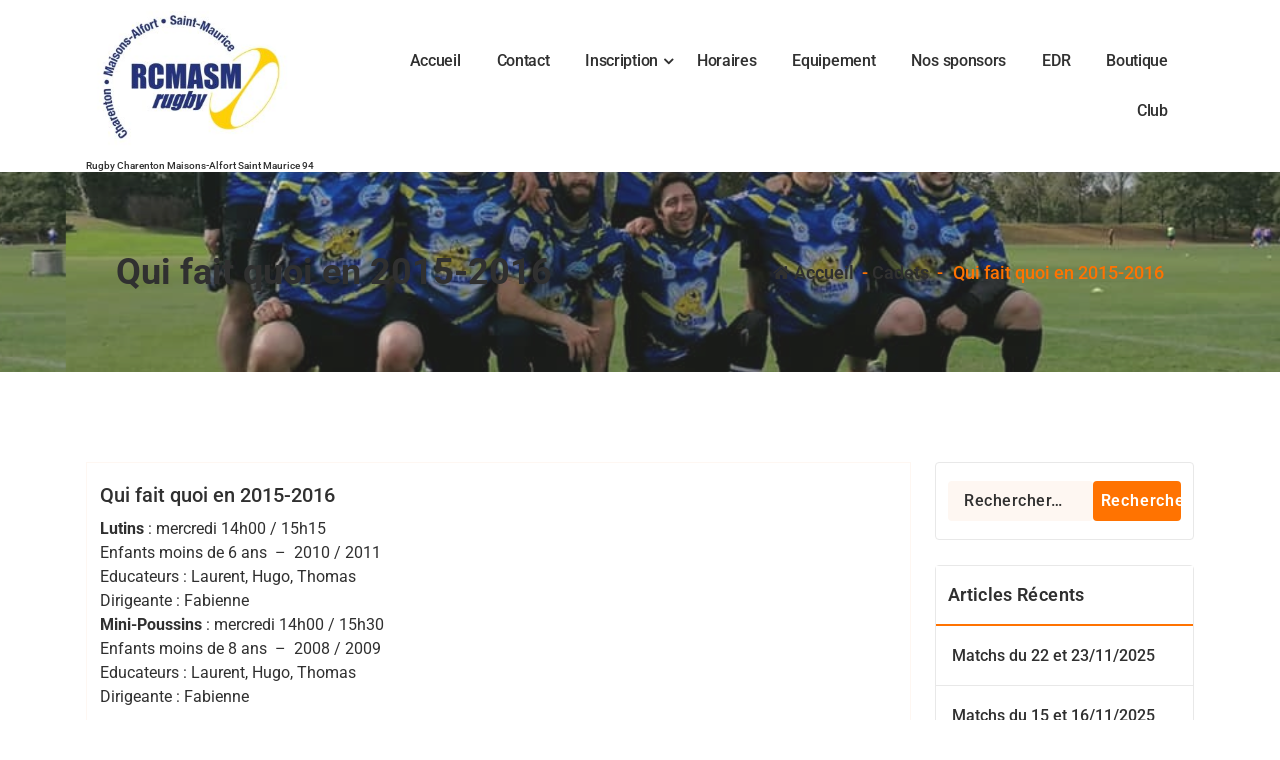

--- FILE ---
content_type: text/css
request_url: https://www.rcmasm.com/wp-content/themes/storely/assets/css/main.css?ver=6.9
body_size: 16928
content:
/*
============================================
* ==========================================
    Theme Default Css
========================================== */

@charset "UTF-8";


/*===== 01. Common Style Start =====*/

/* Colors */

:root {
    --bs-black:#000000;
    --bs-blue:#0d6efd;
    --bs-indigo:#6610f2;
    --bs-purple:#6f42c1;
    --bs-pink:#d63384;
    --bs-red:#dc221c;
    --bs-orange:#fd7e14;
    --bs-orange-dark:#ee4a34;
    --bs-orange-dark-light:#fae4df;
    --bs-yellow:#ffcc00;
    --bs-green:#28a745;
    --bs-teal:#20c997;
    --bs-cyan:#17a2b8;
    --bs-white:#ffffff;
    --bs-gray:#dedede;
    --bs-gray-light: #e1e1e1;
    --bs-gray-dark:#343a40;
    --bs-primary:#ff7301;
    --bs-primary-dark:#e76800;
    --bs-primary-light: #fbf0f0;
    --bs-primary-shadow:rgb(0 123 255 / 0.5);
    --bs-secondary:#303030;
    --bs-secondary-dark: #1f2120;
    --bs-gray-500: #e8e8e8;
    --bs-gray-500-thumb: #c2c2c2;
    --bs-success:#28a745;
    --bs-info:#17a2b8;
    --bs-warning:#ffc107;
    --bs-danger:#dc3545;
    --bs-light:#f8f9fa;
    --bs-dark:#343a40;
    --bs-font-sans-serif:'Poppins', sans-serif;
    --bs-font-special:'Kaushan Script', cursive;
    --bs-font-monospace:SFMono-Regular,Menlo,Monaco,Consolas,"Liberation Mono","Courier New",monospace;
    --bs-font-awesome: "FontAwesome";
    --bs-gradient:linear-gradient(180deg,rgba(255,255,255,0.15),rgba(255,255,255,0));
    --bs-gradient-image:linear-gradient(180deg,rgba(255,255,255,0.15),rgba(255,255,255,0));
    --bs-shadow: 2px 5px 20px rgba(0, 0, 0, .2);
}

.bg-primary-light {
    background-color: var(--bs-primary-light);
}

/* ---//--- */

/* --- Selection Colors --- */

::-webkit-selection {
    background-color: var(--bs-primary);
    color: var(--bs-white);
}

::selection {
    background-color: var(--bs-primary);
    color: var(--bs-white);
}

/* ---//--- */

/* --- Scrollbar Colors --- */

::-webkit-scrollbar {
    width: 0.625rem;
    background-color: var(--bs-gray-500);
  }

::-webkit-scrollbar-thumb {
    background-color: var(--bs-gray-500-thumb);
    border-radius: 0.625rem;
}

::-webkit-scrollbar-corner {
    background-color: var(--bs-gray-500);
}

/* ---//--- */

/*--------------------------------------------------------------
# Basic Typography Structure
--------------------------------------------------------------*/

*:not(table *) {
    -moz-osx-font-smoothing: grayscale;
    -webkit-font-smoothing: antialiased;
    word-break: break-word;
}

html,
body {
    overflow-x: hidden;
    
}

body:not(.admin-bar) {
    position: relative;
}

a {
    color: var(--bs-primary);
    text-decoration-thickness: .1rem;
    text-underline-offset: 3px;
    text-decoration: underline;
    outline: none;
}

a:hover,
a:active,
a:focus {
    color: var(--bs-primary);
    text-decoration: underline;
    text-decoration-style: dotted;
}

a:hover svg,
a:active svg,
a:focus svg,
button:hover svg,
button:active svg,
button:focus svg {
    fill: var(--bs-primary);
}

a:hover,
a:active,
button:focus {
    box-shadow: none;
}

button[type=submit]:focus, button:focus, input[type="button"]:focus, input[type="reset"]:focus, input[type="submit"]:focus, a:focus {
    outline-width: 1px;
    outline-offset: -3px;
    outline-style: dotted;
    text-decoration: none;
}

a, area, button, input, label, select, summary, textarea, svg {
    -ms-touch-action: manipulation;
    touch-action: manipulation;
    -webkit-transition: all .35s cubic-bezier(.645,.045,.355,1);
    transition: all .35s cubic-bezier(.645,.045,.355,1);
}

button, input, optgroup, select, textarea {
    margin: 0;
}

button, input {
    overflow: visible;
}

img {
    max-width: 100%;
    height: auto;
    vertical-align: middle;
    border: 0;
    display: block;
}

em, cite, q {
    color: var(--bs-primary);
    font-style: italic;
    font-weight: bold;
}

code, kbd, tt, var, samp, pre {
    -webkit-hyphens: none;
    -moz-hyphens: none;
    -ms-hyphens: none;
    hyphens: none;
    background: var(--bs-secondary);
    color: var(--bs-white);
    padding: 1px 0.3125rem;
    border-radius: 0px;
    font-size: 88%;
}

pre {
    display: block;
    margin: 0 0 0.625rem;
    font-size: 0.8125rem;
    word-break: break-all;
    word-wrap: break-word;
    border: 1px solid var(--bs-gray-light);
    border-radius: 0px;
    overflow: auto;
}

table {
    margin-bottom: 0.5rem;
}

table>thead {
    vertical-align: bottom;
}

table th, table td {
    padding: 1rem;
    vertical-align: top;
}

table th, table td {
    padding-top: .5rem;
    padding-bottom: .5rem;
}

table.btn-table td {
    vertical-align: middle;
}

.table-striped>tbody>tr:nth-of-type(odd) {
    --bs-table-accent-bg: var(--bs-white);
    color: var(--bs-secondary);
}

figure {
    margin: 0;
}

address,
table,
pre {
    width: 100%;
}

small {
    font-size: 80%;
}

fieldset {
    border: 1px solid var(--bs-gray-light);
    margin: 1.5rem 0.125rem;
    padding: 0.625rem 1.5625rem 1.25rem;
    border-radius: 0;
}

iframe {
    max-width: 100%;
}

button,
input[type="button"],
input[type="reset"],
input[type="submit"] {
    border-radius: 0;
}

button[type="submit"],
input[type="button"],
input[type="reset"],
input[type="submit"], .wp-block-loginout a {
    display: inline-block;
    font-weight: 600;
    line-height: 1.5;
    background-color: var(--bs-primary) !important;
    text-align: center;
    text-decoration: none;
    vertical-align: middle;
    cursor: pointer;
    -webkit-user-select: none;
    -moz-user-select: none;
    -ms-user-select: none;
    user-select: none;
    color: var(--bs-white);
    position: relative;
    z-index: 0;
    overflow: hidden;
    border: 1px solid transparent;
    padding: 0.688rem 1.375rem;
    letter-spacing: 0.05rem;
    font-size: 1rem;
    border-radius: .25rem;
    transition: color .15s ease-in-out,background-color .15s ease-in-out,border-color .15s ease-in-out,box-shadow .15s ease-in-out;
}

.comment-metadata .edit-link a, .comment-body .reply a,
.scrolling-btn, .more-link,
.bs-tab-filter a, form button,
.bs-post-pagination div.nav a,
.btn:not(.btn-link):not(.btn-play):not(.btn-video) {
    position: relative;
    overflow: hidden;
    z-index: 0;
    text-decoration: none;
    transition: 0.5s all ease;
}

.btn {
    border-radius: 5px;
}

button:hover,
input[type="button"]:hover,
input[type="reset"]:hover,
input[type="submit"]:hover,
button:focus,
input[type="button"]:focus,
input[type="reset"]:focus,
input[type="submit"]:focus {
    outline: 1px dotted;
    outline-offset: -2px;
}

input[type="text"]:not(.adminbar-input),
input[type="email"],
input[type="url"],
input[type="password"],
input[type="search"],
input[type="number"],
input[type="tel"],
input[type="range"],
input[type="date"],
input[type="month"],
input[type="week"],
input[type="time"],
input[type="datetime"],
input[type="datetime-local"],
input[type="color"],
textarea,
.form-control {
    border-radius: 4px;
    display: block;
    line-height: 1.5;
    font-size: 0.97rem;
    font-weight: 500;
    padding: 0.65rem 1.25rem;
    vertical-align: middle;
    width: 100%;
    min-height: 50px;
    background-color: var(--bs-white);
    border: 1px solid var(--bs-gray-light);
    outline: none;
    letter-spacing: 0.5px;
    box-shadow: none;
    -webkit-transition: all .35s cubic-bezier(.645,.045,.355,1);
    transition: all .35s cubic-bezier(.645,.045,.355,1);
}

input[type="text"]:focus, input[type="email"]:focus,
input[type="url"]:focus, input[type="password"]:focus,
input[type="search"]:focus, input[type="number"]:focus,
input[type="tel"]:focus, input[type="range"]:focus,
input[type="date"]:focus, input[type="month"]:focus,
input[type="week"]:focus, input[type="time"]:focus,
input[type="datetime"]:focus, input[type="datetime-local"]:focus,
input[type="color"]:focus, textarea:focus, select:focus,
input[type="text"]:hover, input[type="email"]:hover,
input[type="url"]:hover, input[type="password"]:hover,
input[type="search"]:hover, input[type="number"]:hover,
input[type="tel"]:hover, input[type="range"]:hover,
input[type="date"]:hover, input[type="month"]:hover,
input[type="week"]:hover, input[type="time"]:hover,
input[type="datetime"]:hover, input[type="datetime-local"]:hover,
input[type="color"]:hover, textarea:hover, select:hover {
    background-color: var(--bs-white);
    border-color: var(--bs-primary);
    outline: none;
}

[type=search] {
    -webkit-appearance: textfield;
    outline-offset: -2px;
}

select {
    border: 1px solid var(--bs-gray);
    border-radius: 0;
    display: block;
    font-size: 92%;
    font-weight: 500;
    padding: 0.375rem 0.75rem;
    min-height: 50px;
    position: relative;
    text-decoration: none;
    white-space: nowrap;
    width: 100%;
    box-shadow: none;
    overflow: auto !important;
    outline: 0;
    background-color: var(--bs-white);
}

textarea {
    height: 8.125rem;
    overflow: auto;
    resize: vertical;
}

input[type=checkbox], input[type=radio],
form[id*=give-form] #give-gateway-radio-list>li input[type=radio],
form[id*=give-form] #give-gateway-radio-list>li input[type=checkbox],
div.wpforms-container-full .wpforms-form input[type=radio],
div.wpforms-container-full .wpforms-form input[type=checkbox] {
    position: relative;
    border: 2px solid var(--bs-secondary-dark);
    background-color: var(--bs-white);
    color: var(--bs-primary);
    clear: none;
    cursor: pointer;
    display: inline-block;
    line-height: 0;
    height: 16px;
    margin: 0;
    outline: 0;
    padding: 0;
    text-align: center;
    vertical-align: middle;
    width: 16px !important;
    max-width: 16px;
    border-radius: 3px;
    -moz-appearance: none !important;
    -webkit-appearance: none !important;
    transition: .05s border-color ease-in-out;
}

input[type=radio] {
    border-radius: 50%;
    margin-right: 0.25rem;
    line-height: 0.75rem;
}

input[type=checkbox]:hover:before,
input[type=radio]:hover:before,
input[type=checkbox]:checked:before,
input[type=radio]:checked:before {
    display: inline-block;
    vertical-align: middle;
    speak: none;
    line-height: 1.1;
    -webkit-transition: all .35s cubic-bezier(.645,.045,.355,1);
    transition: all .35s cubic-bezier(.645,.045,.355,1);
}

input[type=radio]:checked:before {
    content: "⬤";
    text-indent: -9999px;
    border-radius: 6.25rem;
    font-size: 1.5rem;
    width: 0.46rem;
    height: 0.46rem;
    margin: 0.152rem 0.152rem 0.25rem 0.175rem;
    line-height: 1.25rem;
    background: var(--bs-primary);
}

input[type=checkbox]:checked,
input[type=checkbox]:hover,
input[type=radio]:checked,
input[type=radio]:hover {
    background-color: var(--bs-primary);
    border-color: var(--bs-primary);
}

input[type=checkbox]:checked:before {
    content: '';
    position: absolute;
    left: 1px;
    top: 0.32rem;
    background-color: var(--bs-white);
    width: 2px;
    height: 2px;
    box-shadow: 2px 0 0 white, 4px 0 0 white, 4px -2px 0 white, 4px -4px 0 white, 4px -6px 0 white, 4px -8px 0 white;
    -webkit-transform: rotate(45deg);
    transform: rotate(45deg);
}

/*---//---*/

/* --- Primary Colors --- */

button:hover, button:focus, a:hover, a:focus,
button.btn:hover, button.btn:focus, .form-control:focus,
a.btn:hover, a.btn:focus, button.btn:hover, button.btn:focus,
button[type=submit]:hover, button[type=button]:hover,
input[type="submit"]:hover, input[type="button"]:hover,
input[type="reset"]:hover,
button[type=submit]:focus, button[type=button]:focus,
input[type="submit"]:focus, input[type="button"]:focus,
input[type="reset"]:focus {
    box-shadow: none !important;
}

button[type=submit]:hover, button[type=button]:hover,
input[type="submit"]:hover, input[type="button"]:hover,
input[type="reset"]:hover,
button[type=submit]:focus, button[type=button]:focus,
input[type="submit"]:focus, input[type="button"]:focus,
input[type="reset"]:focus {
    color: var(--bs-white);
    background-color: var(--bs-secondary);
}

/* ---//--- */

.homepage #content > div:last-child {
    padding-bottom: 90px;
}

.read-link {
    font-size: 1.125rem;
    font-weight: 700;
    text-decoration: none;
    position: relative;
    -webkit-transition: all .3s linear 0ms;
    transition: all .3s linear 0ms;
}

.read-link:hover:after,
.read-link:focus:after {
    opacity: 1;
    visibility: visible;
}

.bg-primary-light {
    background-color: var(--bs-primary-light);
}

.row .mb-lg-0.mb-4:last-child {
    margin-bottom: 0 !important;
}

.h-full {
    height: 100%;
}

.minus-mt-6 {
    margin-top: -6rem;
}

.st-my-default {
    margin: 45px 0;
}
.st-mt-default {
    margin-top: 45px;
}
.st-mb-default {
    margin-bottom: 45px;
}
.st-mt-minus {
    margin-top: -45px;
}

.st-my-full {
    margin: 90px 0;
}
.st-mt-full {
    margin-top: 90px;
}
.st-mb-full {
    margin-bottom: 90px;
}

.st-py-full {
    padding: 90px 0;
}
.st-pt-full {
    padding-top: 90px;
}
.st-pb-full {
    padding-bottom: 90px;
}

.st-py-default {
    padding: 45px 0;
}
.st-pt-default {
    padding-top: 45px;
}
.st-pb-default {
    padding-bottom: 45px;
}

.st-pt-plus {
    padding-top: 10.5rem;
}
.btn-rounded {
    border-radius: 10em;
}

button.btn-primary:hover,
button.btn-primary:focus {
    color: #ffffff;
    background-color: var(--bs-primary);
    border-color: var(--bs-primary);
}

button.btn.btn-secondary {
    color: #fff;
    background-color: var(--bs-secondary);
    border-color: var(--bs-secondary);
}

.btn-white {
    background-color: var(--bs-white);
    color: var(--bs-secondary-dark);
}

.btn-white:hover,
.btn-white:focus {
    background-color: var(--bs-primary);
}

.btn-border-white {
    color: var(--bs-white);
    border-color: var(--bs-white);
}

.btn-border-white:hover, .btn-border-white:focus {
    background-color: var(--bs-white);
}

button.btn-border-secondary,
.btn-border-secondary {
    color: var(--bs-secondary);
    border-color: var(--bs-secondary);
    background: transparent;
}

button.btn-border-secondary:hover, button.btn-border-secondary:focus,
.btn-border-secondary:hover, .btn-border-secondary:focus {
    color: var(--bs-white);
    background-color: var(--bs-secondary);
}

.btn.btn-like-icon {
    /* padding-right: 3.75rem; */
}

.btn.btn-secondary.btn-like-icon {
    border: 0;
    background-color: var(--bs-secondary);
}

.theme-slider .btn.btn-secondary.btn-like-icon {
    background-color: rgba(0, 0, 0, .6);
}

.btn-like-icon .bticn {
    position: relative;
    margin-left: 5px;
    width: 28px;
    height: 28px;
    display: inline-block;
    border-radius: 100%;
    line-height: 28px;
    font-size: 15px;
    vertical-align: baseline;
    -webkit-transition: all .35s cubic-bezier(.645,.045,.355,1);
    transition: all .35s cubic-bezier(.645,.045,.355,1);
}

.btn:hover .bticn,
.btn:focus .bticn {
    transform: rotate(360deg);
    color: var(--bs-white);
    background-color: var(--bs-primary);
}

.btn-primary:hover .bticn,
.btn-primary:focus .bticn {
    background-color: var(--bs-secondary);
}

.btn-secondary .bticn,
.btn-primary .bticn,
.btn-border-primary .bticn {}

.btn .bticn {
    color: var(--bs-primary);
    background-color: var(--bs-white);
}

.btn-border-white .bticn {
    color: var(--bs-secondary-dark);
}

.btn-white .bticn {
    background-color: var(--bs-primary);
    color: var(--bs-white);
}

.btn-like-icon .bticn span {
    margin-left: 3px;
}

.post-items .more-link .hover,
.btn .hover {
    position: absolute;
    top: 0;
    right: 0;
    bottom: 0;
    left: 0;
    z-index: -1;
    overflow: hidden;
}
.post-items .more-link .hover span,
.btn .hover span {
    position: relative;
    display: block;
    left: -15px;
    height: 10px;
    width: 0;
    background: inherit;
    content: "";
}
.post-items .more-link .hover span:after,
.btn .hover span:after {
    position: absolute;
    display: block;
    right: -10px;
    width: 10px;
    height: 10px;
    background: #fff;
    content: "";
}
.post-items .more-link .hover span:nth-child(odd):after,
.btn .hover span:nth-child(odd):after {
    background: rgba(0, 0, 0, 0.35);
}
.post-items .more-link .hover span:first-child,
.btn .hover span:first-child {
    left: -75px;
    transition: all 0.3s steps(8);
}
.post-items .more-link .hover span:nth-child(2),
.btn .hover span:nth-child(2) {
    left: -45px;
    transition: all 0.325s steps(8);
}
.post-items .more-link .hover span:nth-child(3),
.btn .hover span:nth-child(3) {
    left: -55px;
    transition: all 0.35s steps(8);
}
.post-items .more-link .hover span:nth-child(4),
.btn .hover span:nth-child(4) {
    transition: all 0.4s steps(8);
}
.post-items .more-link .hover span:nth-child(5),
.btn .hover span:nth-child(5) {
    left: -25px;
    transition: all 0.375s steps(8);
}
.post-items .more-link:after,
.btn:after {
    content: "";
    position: absolute;
    top: 0;
    left: 0;
    width: 0;
    height: 100%;
    opacity: 0;
    z-index: -1;
    transition: all .75s cubic-bezier(.645,.045,.355,1);
}
.post-items .more-link:hover:after,
.post-items .more-link:focus:after,
.btn:hover:after, .btn:focus:after {
    background: #644808;
    opacity: 0.2;
    width: 100%;
}

.post-items .more-link:hover .hover span:first-child,
.post-items .more-link:focus .hover span:first-child,
.btn:hover .hover span:first-child,
.btn:focus .hover span:first-child {
    width: calc(100% + 76px);
}
.post-items .more-link:hover .hover span:first-child:after,
.post-items .more-link:focus .hover span:first-child:after,
.btn:hover .hover span:first-child:after,
.btn:focus .hover span:first-child:after {
    animation: whiteBlack 0.3s 0s 1;
}
.post-items .more-link:hover .hover span:nth-child(2),
.post-items .more-link:focus .hover span:nth-child(2),
.btn:hover .hover span:nth-child(2),
.btn:focus .hover span:nth-child(2) {
    width: calc(100% + 46px);
    transition: all 0.375s steps(8);
}
.post-items .more-link:hover .hover span:nth-child(2):after,
.post-items .more-link:focus .hover span:nth-child(2):after,
.btn:hover .hover span:nth-child(2):after,
.btn:focus .hover span:nth-child(2):after {
    animation: whiteBlack 0.3s 0.06s 1 reverse backwards;
}
.post-items .more-link:hover .hover span:nth-child(3),
.post-items .more-link:focus .hover span:nth-child(3),
.btn:hover .hover span:nth-child(3),
.btn:focus .hover span:nth-child(3) {
    width: calc(100% + 56px);
    transition: all 0.35s steps(8);
}
.post-items .more-link:hover .hover span:nth-child(3):after,
.post-items .more-link:focus .hover span:nth-child(3):after,
.btn:hover .hover span:nth-child(3):after,
.btn:focus .hover span:nth-child(3):after {
    animation: whiteBlack 0.3s 0.05s 1 forwards;
}
.post-items .more-link:hover .hover span:nth-child(4),
.post-items .more-link:focus .hover span:nth-child(4),
.btn:hover .hover span:nth-child(4),
.btn:focus .hover span:nth-child(4) {
    width: calc(100% + 16px);
    transition: all 0.3s steps(8);
}
.post-items .more-link:hover .hover span:nth-child(4):after,
.post-items .more-link:focus .hover span:nth-child(4):after,
.btn:hover .hover span:nth-child(4):after,
.btn:focus .hover span:nth-child(4):after {
    animation: whiteBlack 0.3s 0s 1 reverse backwards;
}
.post-items .more-link:hover .hover span:nth-child(5),
.post-items .more-link:focus .hover span:nth-child(5),
.btn:hover .hover span:nth-child(5),
.btn:focus .hover span:nth-child(5) {
    width: calc(100% + 26px);
    transition: all 0.325s steps(8);
}
.post-items .more-link:hover .hover span:nth-child(5):after,
.post-items .more-link:focus .hover span:nth-child(5):after,
.btn:hover .hover span:nth-child(5):after,
.btn:focus .hover span:nth-child(5):after {
    animation: whiteBlack 0.3s 0.07s 1 forwards;
}

.btn.st-load-btn {
    font-size: 0.9375rem;
}

.st-load-item {
    display: none;
}
.st-load-spinner {
    position: relative;
    cursor: pointer;
    width: 1.125rem;
    height: 1.125rem;
    display: inline-block;
    vertical-align: middle;
}
.st-load-spinner:before, .st-load-spinner:after {
    position: absolute;
    display: block;
    content: "";
    width: 0.5625rem;
    height: 0.5625rem;
    left: 0;
    top: -0.3125rem;
    right: 0;
    bottom: 0;
    margin: auto;
    border-width: 2px;
    border-style: solid;
    border-color: transparent;
    border-bottom-color: var(--bs-white);
    border-right-color: var(--bs-white);
    border-radius: 0 0 1px 0;
    transform: translate(0%, 0%) rotate(45deg);
    -webkit-transition: all .35s cubic-bezier(.645,.045,.355,1);
    transition: all .35s cubic-bezier(.645,.045,.355,1);
}
.loadspinner .st-load-spinner:before {
    border-radius: 50%;
    animation: 0.8s spin 0.4s linear forwards infinite;
}
.loadspinner .st-load-spinner:after {
    width: 1.125rem;
    height: 1.125rem;
    border-radius: 50%;
    animation: 0.8s spinReverse 0.4s linear forwards infinite;
}

/* Top Animation Effects */

/* Round Rotation Circle Effect */

@-webkit-keyframes slideTop{49%{-webkit-transform:translateY(100%);transform:translateY(100%)}50%{opacity:0;-ms-filter:progid:DXImageTransform.Microsoft.Alpha(Opacity=0);-webkit-transform:translateY(-100%);transform:translateY(-100%)}51%{opacity:1;-ms-filter:progid:DXImageTransform.Microsoft.Alpha(Opacity=100)}}
@keyframes slideTop{49%{-webkit-transform:translateY(100%);transform:translateY(100%)}50%{opacity:0;-ms-filter:progid:DXImageTransform.Microsoft.Alpha(Opacity=0);-webkit-transform:translateY(-100%);transform:translateY(-100%)}51%{opacity:1;-ms-filter:progid:DXImageTransform.Microsoft.Alpha(Opacity=100)}}

/* ---//--- */

/* Round Rotation Circle Effect */

@keyframes spin{from{transform:rotate(0deg) scale(1)}to{transform:rotate(360deg)}}
@keyframes spinReverse{from{transform:rotate(0deg) scale(1)}to{transform:rotate(-360deg)}}

/* ---//--- */

/* Boounce Effect */

@keyframes bounce_one{0%{transform:translateY(-0.625rem)}50%{transform:translateY(0.625rem)}to{transform:translateY(-0.625rem)}}
@keyframes bounce_two{0%{transform:scale(1,1) translateY(0)}10%{transform:scale(1.1,.9) translateY(0)}30%{transform:scale(.9,1.1) translateY(-1.375rem)}50%{transform:scale(1,1) translateY(0)}57%{transform:scale(1,1) translateY(-0.1875rem)}64%{transform:scale(1,1) translateY(0)}100%{transform:scale(1,1) translateY(0)}}
@keyframes bounce_three{from{transform:translateY(0)}to{transform:translateY(-0.9375rem)}}

/* ---//--- */

/* WaveIn Effect for use Call Icon */

@keyframes waveIn{from{opacity:0;transform:scale(.3) translate(-20px,10px)}50%{transform:translate(0,0);opacity:1}}

/* ---//--- */

/* Buzz Effect for use Contact Widget */

@keyframes buzz-out{10%{-webkit-transform:translateX(0.1875rem) rotate(2deg);transform:translateX(0.1875rem) rotate(2deg)}20%{-webkit-transform:translateX(-0.1875rem) rotate(-2deg);transform:translateX(-0.1875rem) rotate(-2deg)}30%{-webkit-transform:translateX(0.1875rem) rotate(2deg);transform:translateX(0.1875rem) rotate(2deg)}40%{-webkit-transform:translateX(-0.1875rem) rotate(-2deg);transform:translateX(-0.1875rem) rotate(-2deg)}50%{-webkit-transform:translateX(0.125rem) rotate(1deg);transform:translateX(0.125rem) rotate(1deg)}60%{-webkit-transform:translateX(-0.125rem) rotate(-1deg);transform:translateX(-0.125rem) rotate(-1deg)}70%{-webkit-transform:translateX(0.125rem) rotate(1deg);transform:translateX(0.125rem) rotate(1deg)}80%{-webkit-transform:translateX(-0.125rem) rotate(-1deg);transform:translateX(-0.125rem) rotate(-1deg)}90%{-webkit-transform:translateX(1px) rotate(0);transform:translateX(1px) rotate(0)}100%{-webkit-transform:translateX(-1px) rotate(0);transform:translateX(-1px) rotate(0)}}

/* ---//--- */

/* Ripple Effect for use Play Button */

@-webkit-keyframes ripple {0%{transform:scale(1)}75%{transform:scale(1.5);opacity:0.3}to{transform:scale(1.75);opacity:0}}
@keyframes ripple {0%{transform:scale(1)}75%{transform:scale(1.5);opacity:0.3}to{transform:scale(1.75);opacity:0}}

/* Shape Effect */

@-webkit-keyframes animationFramesOne{0%{transform:translate(0) rotate(0deg)}20%{transform:translate(73px,-1px) rotate(36deg)}40%{transform:translate(141px,72px) rotate(72deg)}60%{transform:translate(83px,122px) rotate(108deg)}80%{transform:translate(-40px,72px) rotate(144deg)}to{transform:translate(0) rotate(0deg)}}
@keyframes animationFramesOne{0%{transform:translate(0) rotate(0deg)}20%{transform:translate(73px,-1px) rotate(36deg)}40%{transform:translate(141px,72px) rotate(72deg)}60%{transform:translate(83px,122px) rotate(108deg)}80%{transform:translate(-40px,72px) rotate(144deg)}to{transform:translate(0) rotate(0deg)}}
@-webkit-keyframes animationFramesTwo{0%{transform:translate(0) rotate(0deg)}20%{transform:translate(-73px,1px) rotate(-36deg)}40%{transform:translate(-141px,-72px) rotate(-72deg)}60%{transform:translate(-83px,-122px) rotate(-108deg)}80%{transform:translate(40px,-72px) rotate(-144deg)}to{transform:translate(0) rotate(0deg)}}
@keyframes animationFramesTwo{0%{transform:translate(0) rotate(0deg)}20%{transform:translate(-73px,1px) rotate(-36deg)}40%{transform:translate(-141px,-72px) rotate(-72deg)}60%{transform:translate(-83px,-122px) rotate(-108deg)}80%{transform:translate(40px,-72px) rotate(-144deg)}to{transform:translate(0) rotate(0deg)}}
@-webkit-keyframes rotate3d{0%{transform:rotateY(0deg)}to{transform:rotateY(1turn)}}
@keyframes rotate3d{0%{transform:rotateY(0deg)}to{transform:rotateY(1turn)}}
@keyframes moveleftbounce{0%{transform:translateX(0px)}50%{transform:translateX(20px)}100%{transform:translateX(0px)}}
@-webkit-keyframes whiteBlack{0%,24%{background:#fff}25%,49%{background:rgba(0,0,0,0.35)}50%,74%{background:#fff}75%,100%{background:rgba(0,0,0,0.35)}}
@keyframes whiteBlack{0%,24%{background:#fff}25%,49%{background:rgba(0,0,0,0.35)}50%,74%{background:#fff}75%,100%{background:rgba(0,0,0,0.35)}}
/*===== // =====*/

/*===== 03. Above Header =====*/

.above-header {
    position: relative;
    background-color: #f9f9f9;
    border-bottom: 1px solid #e8e8e8;
    z-index: 0;
}

.above-header ul li {
    display: inline-block;
}

.navigation-wrapper select.header-search-select {
    width: 40%;
    display: inline-block;
    border: none;
    float: left;
    border-right: 1px solid;
    border-radius: 0;
    border-color: #d9d9d9;
    height: 40px;
    background-color: #fff;
}

.header-widget {
    height: 100%;
}

/*===== // =====*/

/*===== 04. Navigation Start =====*/

.logo img {
    max-width: 13.125rem;
}

.product-category-menus-list .main-menu > li.menu-item:not(.focus):not(.active):not(:hover) > a:not(:focus):not(:hover),
.main-navbar .main-menu > li.menu-item:not(.focus):not(.active):not(:hover) > a:not(:focus):not(:hover) {
    color: var(--bs-secondary);
}

.main-navbar .main-menu > li:hover > a,
.main-navbar .main-menu > li.focus > a,
.main-navbar .main-menu .menu-item.active > a {
    color: var(--bs-primary);
}

.header-transparent .main-header .header-search-toggle,
.header-transparent .header-cart {
	font-size: 1rem;
}

.main-nav-info .menu-right-list {
    padding: 0;
    justify-content: flex-end;
    -ms-flex-pack: end;
}

.main-info-list {
    padding-right: 0.938rem;
}

.main-info-list .widget:not(:first-child) {
    margin-left: 1.875rem;
}

.main-info-list .widget:first-child {
    padding-right: 1rem;
}

.main-navigation-info .menu-right-list, .main-navigation-info .logo {
    min-height: 110px;
}

.main-navigation-info .logo {
    display: flex;
    justify-content: center;
    flex-direction: column;
}

.main-navigation-info .logo a.site-title {
    margin: 0;
}

.navbar-area .btn-primary {
    white-space: nowrap;
}

.w-full,
.w-full .left-banner {
    width: 100%;
}

.main-menu-left {
    border: 1px solid var(--bs-gray-light);
    display: flex;
    align-items: center;
    justify-content: center;
    min-height: 52px;
    border-radius: 4px;
}

.switcher-tab{
    display: flex;
    align-items: center;
    width:100%;
}

.switcher-tab>button{
    border:none;
    font-weight: 600;
    font-size: 16px;
    text-transform: uppercase;
    letter-spacing: 2px;
    color: #ffffff;
    display:flex;
    align-items: center;
    justify-content:center;
    width:50%;
    background-color: var(--bs-primary);
    position: relative;
    padding:15px 0; 
}

.cat-menu-bt i {
    margin-right: 10px;
    font-size: 16px;
    vertical-align: text-bottom;
}

.switcher-tab>button.active-bg{
    background-color: var(--bs-secondary);
}

.switcher-tab>button:first-child::after{
    content:"";
    position: absolute;
    width:2px;
    height:100%;
    background-color: var(--bs-gray);
    right:0;
}


.main-menu-right.main-mobile-left {
    flex: auto;
}
.main-menu-right.main-mobile-left .menu-right-list {
    width: 100%;
}
.header-above-bar .header-widget .contact-area .contact-icon i {
    justify-content: flex-start !important;
}
.header-above-bar [class*='widget-'] .main-navbar .widget {
    margin-top: 0 !important;
    text-align: left;
}
.main-header .header-above-bar .widget_nav_menu ul.menu > li > a {
    color: var(--bs-secondary);
}
.main-header .header-above-bar .widget_nav_menu ul.menu > li > a:hover,
.main-header .header-above-bar .widget_nav_menu ul.menu > li > a:focus {
    color: var(--bs-primary);
}
.main-header .header-widget .widget.widget_nav_menu li.menu-item-has-children > a:after {
    right: 3px;
    color: var(--bs-secondary);
}
.main-header .above-header .widget.widget_nav_menu li.menu-item-has-children > a {
    color: var(--bs-secondary);
}
.main-header .header-widget .widget.widget_nav_menu .menu li ul li {
    display: block;
    margin: 0;
}
.main-header .header-widget .widget.widget_nav_menu .menu > li > a > img {
    width: auto !important;
    height: 16px !important;
    margin-right: 5px;
    transform: translateY(0);
}
.main-header .header-widget .widget.widget_nav_menu .menu li ul {
    border-bottom-width: 4px;
    border-style: solid;
    border-color: var(--bs-primary);
}
.main-header .header-widget .widget.alg_widget_currency_switcher select {
    background: none;
    border: none;
    color: var(--bs-secondary);
    cursor: pointer;
}
.main-header .above-header .widget.alg_widget_currency_switcher select {}
.main-header .header-widget .widget.alg_widget_currency_switcher option {
    color: var(--bs-secondary);
}
.main-header .header-widget .widget.alg_widget_currency_switcher form {
    padding: 0 6px;
    position: relative;
    z-index: 0;
}
.main-header .header-widget .widget.alg_widget_currency_switcher form:before {
    content: "\f0d6";
    font-family: 'FontAwesome';
    color: var(--bs-secondary);
    font-size: 15px;
    position: absolute;
    top: 2px;
    left: 0;
}


/*===== // =====*/

/*=============== 04. Cart =============*/

.header-search-form button.search-submit {
    border: none;
    color: inherit;
    position: absolute;
    right: 0;
    padding: 0 15px;
    font-size: 15px;
    line-height: 40px;
    top: 0;
    border-left: 1px solid;
    border-color: #d9d9d9;
    height: 50px;
    border-radius: 0
}

.menu-right-list button.header-cart {
    color: var(--bs-secondary);
    background: none;
    border: none;
    line-height: .7;
    padding: 0;
    margin: 0;
    display: inline-block;
}

.cart-label {
    display: inline-block;
    margin-left: 7px;
    font-weight: 600;
}

.shopping-cart .woocommerce-mini-cart__empty-message {
    padding: 15px;
}

.menu-right-list button.header-cart:hover,
.menu-right-list button.header-cart:focus {
    color: var(--bs-primary);
	background: none;
}

.menu-right-list li.cart-wrapper, .menu-right-list li.search-button {
    position: relative;
}

.menu-right-list li.arrow .arrow-btn span,
.menu-right-list li.favourite .favourite-btn span,
.menu-right-list li.cart-wrapper .cart-icon-wrap span {
    position: absolute;
    top: -8px;
    left: 16px;
    width: 20px;
    height: 20px;
    line-height: 20px;
    border-radius: 6.25rem;
    text-align: center;
    font-size: 12px;
    color: var(--bs-white);
    background-color: var(--bs-primary);
}

.shopping-cart {
    position: absolute;
    top: 96%;
    right: -28px;
    z-index: 9999999;
    width: 450px;
    background: var(--bs-white);
    border-radius: 0;
    padding: 0;
    transform: scale(1, 0);
    -webkit-transform: scale(1, 0);
    -webkit-transform-origin: top;
    transform-origin: top;
    -webkit-animation-fill-mode: forwards;
    animation-fill-mode: forwards;
    visibility: hidden;
    opacity: 0;
    -webkit-transition: all 0.3s ease-out;
    transition: all 0.3s ease-out;
    -webkit-box-shadow: 0px 3px 10px 0px rgb(0 0 0 / 10%);
    box-shadow: 0px 3px 10px 0px rgb(0 0 0 / 10%);
}

.shopping-cart:after {
    content: "";
    position: absolute;
    top: -8px;
    right: 11%;
    width: 15px;
    height: 15px;
    background-color: #ffffff;
    box-shadow: 0px -3px 10px 0px rgb(0 0 0 / 10%);
    transform: translateX(-50%) rotate(45deg);
}

.menu-right-list li.cart-wrapper:hover .shopping-cart,
.menu-right-list li.cart-wrapper:focus-within .shopping-cart {
    visibility: visible;
    opacity: 1;
    -webkit-transform: scale(1, 1);
    transform: scale(1, 1);
}

.shopping-cart-header .badge {
    border-radius: 6.25rem;
    background-color: var(--bs-primary);
    color: var(--bs-white);
    font-weight: 400;
    margin-left: -6px;
    vertical-align: super;
    border: 2px solid var(--bs-white);
}

.shopping-cart {
    text-align: left;
}

.shopping-cart-header {
    border-top: 1px solid var(--bs-gray-light);
    border-bottom: 0;
    padding: 18px 25px 25px;
}

.shopping-cart .shopping-cart-items a.remove {
    transform: translateY(0);
    text-decoration: none;
}
        
.shopping-cart .shopping-cart-items a.remove:hover, 
.shopping-cart .shopping-cart-items a.remove:focus {    
    background-color: var(--bs-secondary);  
}

.shopping-cart .shopping-cart-items .item-quantity {
    color: var(--bs-red);
}

.cart-icon {
    color: #515783;
    margin-right: 7px;
    float: left;
}

/*===== // =====*/


/* Search styling */
.header-search-form {
    position: relative;
    display: inline-block;
    width: 100%;
    border: 1px solid #e8e8e8;
    border-radius: 4px;
    height: 62px;
    padding-right: 70px;
    margin-bottom: 24px;
    vertical-align: middle;
    background-color: #ffffff;
    /* overflow: hidden; */
}

.header-search-form .header-search-select { 
    width: 30%; 
    display: inline-block;  
    border: none;   
    float: right;    
    cursor: pointer;
    min-height: 60px; 
    border-left: 1px solid #e8e8e8;   
    padding: 14px 29px 14px 19px;   
    -webkit-appearance: none;   
    -moz-appearance: none;  
    outline-offset: -5px;   
    background: url("data:image/svg+xml;utf8,<svg fill='rgb(36 39 46)' height='25' viewBox='0 0 24 24' width='25' xmlns='http://www.w3.org/2000/svg'><path d='M7 10l5 5 5-5z'/><path d='M0 0h24v24H0z' fill='none'/></svg>") no-repeat 92% 16.5px;  
}

.above-header .select-currency select:focus,
.header-search-form .header-search-select:focus {   
    outline: 1px dashed var(--bs-primary);  
}

select.category.header-search-select option::selection {
    background: #000;
}

.above-header .select-currency select:focus {
    outline-offset: -5px;
}

.header-search-form input.header-search-input {
    width: 70%;
    display: inline-block;
    border: none;
    float: left;
    border-radius: 0;
    right: 0;
    min-height: 60px;
    font-size: 16px;
    position: relative;
    z-index: 0;
}

.header-search-form .header-search-button {
    position: absolute;
    right: 0;
    padding: 11px 22.46px;
    font-size: 24px;
    top: 0;
    border: 1px solid var(--bs-primary);
    border-radius: 0;
    color: #ffffff;
    background: var(--bs-secondary);
}

form.search-form label {
    width: 100%;
    display: block;
}

button.dgwt-wcas-search-submit, button.dgwt-wcas-search-submit:hover {
    background: initial;
}

form.search-form, form.woocommerce-product-search {
    position: relative;
}

.search-field {
    width: 100%;
    padding-right: 90px;
    border: 1px solid #e2e2e2;
    border-radius: 3px;
}

input[type="search"].search-field::-webkit-input-placeholder {
    color: #d7d7d7;
}

input[type="search"].search-field:focus::-webkit-input-placeholder {
    color: #f1f1f1;
    padding: 20px 0 0 0;
}

fieldset {
    border: 2px solid #e5e5e5;
    margin: 5px 2px 15px 2px;
    padding: 0.35em 0.625em 0.75em;
}

legend {
    -webkit-box-sizing: border-box;
    -moz-box-sizing: border-box;
    box-sizing: border-box;
    color: inherit;
    display: table;
    max-width: 100%;
    padding: 0;
    white-space: normal;
    width: auto;
    border-bottom: 0;
    padding-left: 5px;
    padding-right: 5px;
}

/*===== Browse Category =====*/

.browse-section {    
    position: relative; 
    z-index: 1; 
}   

.product-categories .product-categories-list .more-item{
    display:none;
}

.product-category-menus-list.active .main-menu > li:not(.more-item) {   
    display: none;  
}   
.product-category-menus-list .more-item button {    
    width: 100%;    
    display: inline-flex;   
    align-items: center;    
    justify-content: flex-start;
    line-height: 60px;
    background: none;   
    border: none;   
    padding: 0 18px;    
    font-weight: 500;   
    color: #fff;
    background-color: var(--bs-secondary);   
    font-size: 93%; 
    overflow: hidden;   
    position: relative; 
    z-index: 0; 
}   
.product-category-menus-list .more-item i { 
    width: 15px;    
    height: 15px;   
    font-size: 10px;    
    line-height: 13px;  
    border: 1px solid;  
    margin-right: 17px;
}

.product-category-browse,
.product-category-menus {
    position: relative;
    z-index: 1;
}

.product-category-menus .product-category-menus-list {
    position: absolute;
    top: 100%;
    left: 0;
    width: 100%;
    height: auto;
    z-index: 0;
}

.product-category-btn {
    width: 100%;
    display: block;
    padding: 0 24px;
    line-height: 60px;
    color: #ffffff;
    background: var(--bs-secondary);
    position: relative;
    z-index: 0;
    border-radius: 4px;
    overflow: hidden;
    font-size: 18px;
    border: 0;
}

.product-category-browse.active .product-category-btn {
    border-radius: 4px 4px 0 0;
}

.product-category-btn span {
    position: relative;
    display: block;
    z-index: 0;
    text-align: left;
}

.product-category-btn i {
    margin-right: 10px;
    font-size: 22px;
    vertical-align: text-bottom;
}

.product-category-menus-list ul.main-menu {
    border: 0;
    /* overflow: hidden; */
    border-radius: 0 0 4px 4px;
}

.woocommerce ul.products div.product .yith-wcwl-add-to-wishlist,
.product-section div.product .yith-wcwl-add-to-wishlist {
    margin-left: 0;
}

/*===== 05. Slider =====*/

.slider-section {
    position: relative;
    overflow: hidden;
    width: 100%;
    color: var(--bs-secondary);
    z-index: 0;
}

.home-slider {
    width: 100%;
    position: relative;
    overflow: hidden;
    display: flex;
}

.home-slider,
.home-slider .home-slider-info-wrap img {
    /* height: 450px; */
}

.home-slider .home-slider-info-wrap img {
    object-fit: cover;

    /*tinyslider*/
    width: 100%;
}

 .home-slider .home-slider-info-wrap img.home-slider-image.side-item-image {
    position: absolute;
    height: 100%;
	z-index: -1;
}


 .home-slider .home-slider-info-wrap .side-img {
    display: flex;
    justify-content: center;
    margin-top:30px;
}

.home-slider .home-slider-info-wrap .side-img img {
    width: 50%;
    /*  width:auto; for largescreen*/
    object-fit: unset;
    height: 95%;
    position: relative;
    right: -400px;
    transition: right 1.5s ease;
}
.home-slider .home-slider-info-wrap.tns-slide-active .side-img img {
    right: 0;
}

.home-slider-info-wrap {
    position: relative;
}

.home-slider-info-wrapper {
    /* position: absolute; */
    left: 50%;
    top: 50%;
    width: 100%;
    height: 100%; /* 450px */
    /* transform: translate(-50%, -50%); */
    z-index: 0;
}

.home-slider-vertical {
    overflow: hidden;
    display: flex;
    width: 100%;
    height: 100%;
    justify-content: center;
    align-items: center;
    /* padding-top:50px;
    padding-bottom:40px; */
}

.home-slider-align {
    width:100%;
}

.home-slider-info-wrapper .slider-silde-info {
    color: var(--bs-secondary);
    padding: 40px;
    padding-bottom: 15px;
}

.home-slider-info-wrapper .slider-silde-info .slide-subtitle,
.home-slider-info-wrapper .slider-silde-info .slide-text-title {
    font-weight: 700;
}

.home-slider-info-wrapper .slider-silde-info .slide-subtitle {
    display: inline-block;
    font-size: 20px;
    overflow: hidden;
}

.home-slider-info-wrapper .slider-silde-info .slide-subtitle-text {
    display: block;
}

.home-slider-info-wrapper .slider-silde-info .slide-text-title {
    font-size: 60px;
    overflow: hidden;
    line-height: 90%;
    color: var(--bs-secondary);
}

.home-slider-info-wrapper .slider-silde-info .slide-text-description {
    max-width: 336px;
    font-size: 16px;
    line-height: 1.5;
    margin-top: 18px;
}

.home-slider-info-wrapper .slider-silde-info .slide-text-btn {
    margin-right: 6px;
    margin-top: 6px;
}

.slider-area {
    position: relative;
}
.slider-area .tns-nav {
    position: absolute;
    top: calc(50% - 15px);
    transform: translateY(-50%);
    width: 100%;
}
.owl-theme .owl-dots,
.owl-theme .tns-nav {
    text-align: center;
    -webkit-tap-highlight-color: transparent;
}

.slider-area .tns-nav [class*="tns-"] {
    position: absolute;
    width: 30px;
    height: 30px;
    cursor: pointer;
    z-index: 12;
    border: 0;
    color: #fff;
    border-radius: 4px;
    font-size: 18px;
    background-color: var(--bs-secondary);
    overflow: hidden;
    transition: all 0.35s cubic-bezier(0.645, 0.045, 0.355, 1);
}

.slider-area .tns-nav [class*="tns-"].tns-prev {
    left: 10px;
}

.slider-area .tns-nav [class*="tns-"].tns-next {
    right: 10px;
}

.slider-area .tns-nav [class*="tns-"]:hover {
    color: var(--bs-secondary);
    background-color: #fff;
}

/*===== // =====*/

/*===== Heading Default =====*/

.heading-default {
    position: relative;
    display: block;
    overflow: hidden;
    z-index: 0;
}

.heading-default:before {
    content: "";
    position: absolute;
    top: 0;
    left: 0;
    bottom: 0;
    width: 100%;
    height: 1px;
    margin: auto;
    background-color: #e8e8e8;
    z-index: -1;
}

.heading-default .title {
    color: #fff;
    background: var(--bs-secondary);
    display: inline-block;
    float: left;
    border-radius: 4px;
    min-width: 270px;
    text-align: left;
}

.heading-default .title h5 {
    margin: 0;
    font-weight: 500;
    font-size: 18px;
    padding: 14.5px 18px;
}

.heading-right {
    float: right;
    display: inline-block;
    padding: 13px 35px;
    background: var(--bs-secondary);
    border-radius: 4px;
}

.heading-right .st-tab-filter,
.heading-right .owl-filter-bar {
    max-width: 500px;
    overflow: hidden;
    overflow-x: auto;
    vertical-align: sub;
}

.heading-right .st-tab-filter a,
.heading-right .owl-filter-bar a {
    color: #fff;
    display: inline-block;
    text-decoration: none;
    margin-left: 20px;
}

.heading-right .st-tab-filter a:hover,
.heading-right .st-tab-filter a:focus,
.heading-right .owl-filter-bar a:hover,
.heading-right .owl-filter-bar a:focus {
    color: var(--bs-primary);
}

.heading-right .st-tab-filter a:first-child,
.heading-right .owl-filter-bar a:first-child {
    margin-left: 0;
}

.heading-right .st-tab-filter a.active,
.heading-right .owl-filter-bar a.current {
    color: var(--bs-primary);
    text-decoration: underline;
}

/*===== // =====*/

/*===== Popular Product =====*/

.popular-products-carousel .owl-carousel .owl-nav button {
    background-color: #ffffff;
    outline: none;
    border: 1px solid #e8e8e8;
    width: 25px;
    height: 25px;
    line-height: 22px;
    text-align: center;
    border-radius: 0;
    font-size: 18px;
    font-weight: 600;
    padding: 0;
    position: absolute;
    top: 50%;
    margin: 0;
    color: var(--bs-secondary);
    transform: translateY(-50%);
}

.popular-products-carousel .owl-carousel .owl-nav .owl-prev {
    left: 0;
}

.popular-products-carousel .owl-carousel .owl-nav .owl-next {
    right: 0;
}

.popular-products-carousel .owl-carousel.owl-theme .owl-nav button:hover,
.popular-products-carousel .owl-carousel.owl-theme .owl-nav button:focus {
    color: var(--bs-secondary);
    background: #fff;
}

/*===== // =====*/

/*===== Banner Info =====*/

.bannerinfo {
    background: #fff8f2;
    padding: 35px 20px;
    overflow: hidden;
    display: flex;
    align-items: center;
    z-index: 0;
    justify-content: flex-start;
    border-radius: 8px;
    color: #fff;
    min-height: 250px;
    position: relative;
    background-image: -moz-linear-gradient( 150deg, rgb(48,48,48) 0%, rgb(32,30,30) 48%, rgb(16,12,12) 99%);
    background-image: -webkit-linear-gradient( 150deg, rgb(48,48,48) 0%, rgb(32,30,30) 48%, rgb(16,12,12) 99%);
    background-image: -ms-linear-gradient( 150deg, rgb(48,48,48) 0%, rgb(32,30,30) 48%, rgb(16,12,12) 99%);
}

.bannerinfo:before {
    background: rgba(255, 255, 255, 0.7) none repeat scroll 0 0;
    bottom: 0;
    content: "";
    height: 0;
    opacity: 1;
    position: absolute;
    right: 0;
    width: 0;
    z-index: -1;
}

.bannerinfo:after {
    background: rgba(255, 255, 255, 0.7) none repeat scroll 0 0;
    left: 0;
    content: "";
    height: 0;
    opacity: 1;
    position: absolute;
    top: 0;
    width: 0;
    z-index: -1;
}

.bannerinfo:hover:after,
.bannerinfo:focus-within:after,
.bannerinfo:hover:before,
.bannerinfo:focus-within:before {
    height: 100%;
    opacity: 0;
    -moz-opacity: 0;
    -khtml-opacity: 0;
    -webkit-opacity: 0;
    transition-duration: 1.3s;
    width: 100%;
}

.bannerinfo .bannerinfo-img {
    flex-shrink: 0;
    width: 162px;
    margin-right: 30px;
}

.bannerinfo .info-content {
    flex: auto;
}

.bannerinfo .info-content span {
    display: block;
    margin-bottom: 15px;
}

.bannerinfo .info-content h4 {
    font-size: 30px;
    margin-bottom: 16px;
}

.bannerinfo .info-content p {
    font-size: 18px;
    margin-bottom: 0;
}

.bannerinfo .info-content .more-link {
    margin-top: 30px;
    display: inline-block;
}

.bannerinfo .info-content .more-link i {
    margin-left: 5px;
}

/*===== // =====*/

/*===== Blog Post =====*/

.post-items {
    position: relative;
    width: 100%;
    padding: 0;
    display: -webkit-box;
    display: flex;
    -webkit-flex-wrap: wrap;
    flex-wrap: wrap;
    flex-direction: column;
    justify-content: center;
    -webkit-align-items: flex-start;
    align-items: flex-start;
    background-color: #fff;
    z-index: 0;
    border: 1px solid rgb(254, 247, 242);
    -webkit-transition: all .35s cubic-bezier(.645,.045,.355,1);
    transition: all .35s cubic-bezier(.645,.045,.355,1);
}

.post-items .post-image {
    width: 100%;
    position: relative;
    overflow: hidden;
    z-index: 0;
}

.post-items .post-image .featured-image:after {
    content: "";
    position: absolute;
    top: 0;
    left: 0;
    width: 100%;
    height: 100%;
    background: #000;
    z-index: 0;
    opacity: 0;
    -webkit-transition: all .35s cubic-bezier(.645,.045,.355,1);
    transition: all .35s cubic-bezier(.645,.045,.355,1);
}

.post-items:hover .post-image .featured-image:after,
.post-items:focus-within .post-image .featured-image:after {
    opacity: 0.4;
}

.post-items .post-image img {
    -webkit-transition: all 1.5s ease;
    transition: all 1.5s ease;
}

.post-items:hover .post-image img, .post-items:focus-within .post-image img {
    -webkit-transform: scale(1.2);
    transform: scale(1.2);
}

.post-items .post-content {
    position: relative;
    width: 100%;
    padding: 20px 13px;
    z-index: 0;
    -webkit-transition: all .35s cubic-bezier(.645,.045,.355,1);
    transition: all .35s cubic-bezier(.645,.045,.355,1);
}

.post-items .post-title {
    font-size: 20px;
    font-weight: 500;
}

.post-items .post-title a {
    color: var(--bs-secondary);
    text-decoration: none;
}

.post-items .post-title a:hover,
.post-items .post-title a:focus {
    color: var(--bs-primary);
}

.post-items .more-link {
    display: inline-block;
    padding: 8px 13px;
    color: var(--bs-secondary);
    border: 1px solid var(--bs-secondary);
    border-radius: 4px;
    text-decoration: none;
    line-height: 23px;
    min-width: 128px;
    -webkit-transition: all .35s cubic-bezier(.645,.045,.355,1);
    transition: all .35s cubic-bezier(.645,.045,.355,1);
}

.post-items .more-link:before {
    content: "\f105";
    font-family: 'FontAwesome';
    margin-left: 8px;
    font-size: 18px;
    vertical-align: middle;
    line-height: inherit;
    float: right;
    margin-top: -1px;
    -webkit-transition: all .35s cubic-bezier(.645,.045,.355,1);
    transition: all .35s cubic-bezier(.645,.045,.355,1);
}

.post-items .more-link:hover,
.post-items .more-link:focus {
    background: var(--bs-secondary);
    border-color: var(--bs-secondary);
    color: #fff;
}

.post-items .more-link:hover:before,
.post-items .more-link:focus:before {
    color: #fff;
}

.post-items .post-image .post-meta {
    position: absolute;
    bottom: 0;
    left: 0;
    width: 100%;
    display: flex;
    justify-content: space-between;
    align-items: center;
    opacity: 1;
    z-index: 0;
    padding: 13px 10px;
    background: var(--bs-secondary);
}

.post-items .post-image .post-meta a {
    text-decoration: none;
    font-size: 14px;
    color: #fff;
}

.post-items .post-image .post-meta a:hover,
.post-items .post-image .post-meta a:focus {
    color: var(--bs-primary);
}

.post-items .post-image .post-meta i {
    font-size: 16px;
    vertical-align: baseline;
}

.post-items .post-image .post-meta .author-name i {
    margin-right: 4px;
}

.post-items .post-image .post-meta .author-name a {
    color: var(--bs-primary);
}

.post-items .post-image .post-meta .post-tag i {
    margin-right: 7px;
}

.post-items .post-image .post-categories {
    position: absolute;
    top: 10px;
    left: 10px;
    width: 100%;
    z-index: 0;
}

.post-items .post-image .post-categories a:first-child {
    display: none;
}

.post-items .post-image .post-categories a {
    display: inline-block;
    padding: 4px 12px;
    background: var(--bs-primary);
    color: #ffff;
    border-radius: 4px;
    font-size: 14px;
    text-decoration: none;
    line-height: 1.6;
    margin-right: 8px;
}

.post-items .post-image .post-categories a:last-child {
    margin-right: 0;
}

.post-items .post-image .post-hover {
    position: absolute;
    top: 70%;
    left: 50%;
    display: inline-block;
    width: 45px;
    height: 45px;
    line-height: 45px;
    background: rgb(52 52 52 / 40%);
    text-align: center;
    color: #fff;
    border-radius: 100%;
    opacity: 0;
    visibility: hidden;
    z-index: 1;
    transform: translate(-50%, -50%);
    -webkit-transition: all .35s cubic-bezier(.645,.045,.355,1);
    transition: all .35s cubic-bezier(.645,.045,.355,1);
}

.post-items:hover .post-image .post-hover,
.post-items:focus-within .post-image .post-hover {
    top: 50%;
    opacity: 1;
    visibility: visible;
}

.post-items:hover .post-image .post-hover:hover,
.post-items:focus-within .post-image .post-hover:focus {
    background: rgb(52 52 52 / 75%);
}

.author-details {
    padding: 30px 35px;
    border-radius: 4px;
    background-color: rgb(255, 255, 255);
    box-shadow: 0px 0px 10px 0px rgba(0, 0, 0, 0.08);
    margin-top: 40px;
}

.author-details .media {
    width: 100%;
    display: -ms-flexbox;
    display: flex;
    -ms-flex-align: center;
    align-items: center;
    -ms-flex-wrap: nowrap;
    flex-wrap: nowrap;
}

.author-details .media .auth-mata {
    -ms-flex-item-align: start;
    align-self: flex-start;
    -ms-flex-negative: 1;
    flex-shrink: 1;
    -ms-flex-positive: 0;
    flex-grow: 0;
    margin-right: 30px;
    margin-top: 0;
}

.author-details .media .auth-mata img {
    border-radius: 50%;
    background-color: rgb(255, 255, 255);
    box-shadow: 0px 0px 10px 0px rgba(0, 0, 0, 0.08);
    width: 100px;
    height: 100px;
}

.author-details .media .media-body {
    flex: 1;
}

.author-details .media .media-body h5 {
    letter-spacing: 0.25px;
    vertical-align: baseline;
}

.author-details .media .media-body h5 a {
    text-decoration: none;
    color: var(--bs-secondary);
}

.author-details .media .media-body h5 a:hover,
.author-details .media .media-body h5 a:focus {
    color: var(--bs-primary);
}

.author-details .media .media-body p {
    margin-bottom: 0;
    margin-top: 15px;
}

.comments-area {
    margin-top: 80px;
}

.single-comments-title, .comments-title {
    margin-bottom: 30px;
    text-align: left;
}

.comments-title h3 {
    font-size: 34px;
}

.comment-list {
    margin: 0;
    padding: 0;
    list-style: none;
}

.comments-area li {
    list-style: none;
}

.comments-area .comment-body {
    position: relative;
    padding: 30px 30px 30px 165px;
    min-height: 120px;
    word-wrap: break-word;
    border-radius: 3px;
    z-index: 0;
    margin-bottom: 60px;
}

.comments-area .comment-body:before {
    content: "";
    position: absolute;
    top: 0;
    right: 0;
    width: 100%;
    height: 100%;
    max-width: calc(100% - 120px);
    z-index: -1;
    border-radius: 4px;
}

.comment-list .comment .comment-body:before {
    background-color: #f5f5f5;
}

.comments-area .comment-meta .comment-awaiting-moderation {
    display: block;
    width: 100%;
    clear: both;
}

.comments-area .comment-meta .comment-author {
    font-size: 16px;
}

.comments-area .comment-meta .comment-author .fn {
    font-weight: 700;
}

.comment-meta .comment-metadata > a,
.comments-area .comment-meta .comment-author a {
    text-decoration: none;
    color: var(--bs-secondary);
}

.comment-meta .comment-metadata > a:hover,
.comment-meta .comment-metadata > a:focus,
.comments-area .comment-meta .comment-author a:hover,
.comments-area .comment-meta .comment-author a:focus {
    color: var(--bs-primary);
}

.comments-area .comment-meta .comment-author img {
    position: absolute;
    z-index: 0;
    left: 0;
    top: 6px;
    width: 90px;
    border-radius: 100px;
}

.comments-area .comment-meta .comment-author,
.comment-meta .comment-metadata {
    line-height: 1.5;
    font-size: 16px;
    display: inline-block;
}

.comment-content {
    position: relative;
    z-index: 0;
    padding: 16px 0;
    line-height: 1.5;
}

.comment-content p {
    margin-bottom: 0;
}

.comment-body .reply a, .comment-body .edit a {
    font-weight: 600;
    letter-spacing: 0.3px;
}

.comment-list .comment .children .comment-body:before {
    border: 1px solid #e8e8e8;
    background-color: transparent;
}

.comment-reply-title {
    font-size: 34px;
    font-weight: 600;
}

.comment-form {
    display: flex;
    flex-wrap: wrap;
    justify-content: flex-start;
    align-items: center;
}

.comment-form > p.comment-notes {
    flex-basis: 100%;
    width: 100%;
}

.comment-form > p:not(.comment-notes):not(.comment-form-comment):not(.comment-form-cookies-consent):not(.form-submit) {
    flex: auto;
}

.comment-form > p:nth-child(3n+1):not(.comment-notes):not(.comment-form-comment):not(.comment-form-cookies-consent):not(.form-submit) {
    margin-left: 30px;
}

.comment-form p.comment-form-url:not(.comment-notes):not(.comment-form-comment):not(.comment-form-cookies-consent):not(.form-submit) {
    margin-left: 0;
}

@media (max-width: 991px) {
    .comment-form > p:nth-child(2n+1):not(.comment-notes):not(.comment-form-comment):not(.comment-form-cookies-consent):not(.form-submit),
    .comment-form > p:not(.comment-notes):not(.comment-form-comment):not(.comment-form-cookies-consent):not(.form-submit) {
        max-width: 100%;
        flex-basis: 100%;
        margin-left: 0;
    }
}

.comment-form-comment {
    max-width: 100%;
    flex-basis: 100%;
}

.comment-form > p:not(:last-child) {
    margin-bottom: 30px;
}

.comment-form-cookies-consent, .form-submit {
    width: 100%;
}

.comment-form-cookies-consent label {
    vertical-align: middle;
    margin-left: 3px;
}

/*===== // =====*/

/*===== Footer =====*/

.footer-section {
    position: relative;
    z-index: 0;
}

.footer-section .footer-top {
    padding: 35px 0;
}

.footer-section .footer-content .row,
.footer-section .footer-copyright .row {
    margin-top: -25px;
}

.footer-section .footer-content .row .col-12,
.footer-section .footer-copyright .row .col-12 {
    margin-top: 25px;
}

.footer-section .footer-top .contact-area {
    display: inline-flex;
}

.footer-section .footer-top .contact-area .title {
    font-size: 16px;
    font-weight: 500;
    color: #fff;
    line-height: 30px;
    margin-bottom: 0;
}

.footer-section .footer-top .contact-area .title,
.footer-section .footer-top .contact-area .title a {
    color: #fff;
}

.footer-section .footer-top .contact-area .title a:hover,
.footer-section .footer-top .contact-area .title a:focus {
    color: var(--bs-primary);
}

.footer-section .footer-top .contact-area .contact-icon {
    width: 30px;
    height: 30px;
    font-size: 18px;
    background: #d8d5d5;
    color: #000000;
    border-radius: 100%;
}

.footer-section .footer-top .col-lg-8 .widget-contact {
    margin-top: -10px;
}

.footer-section .footer-top .col-lg-8 .contact-area {
    margin-top: 10px;
    margin-right: 40px;
}

.footer-section .footer-top .col-lg-8 .contact-area:last-child {
    margin-right: 0;
}

.footer-content .footer-widgets {
    border: 1px solid #4d4d4d;
}

.footer-content .footer-widgets .row > .col-lg-4 .textwidget .logo {
    margin-bottom: 0;
}

.footer-content .footer-widgets > .row > .col-12 > * {
    padding: 50px 28px;
}

.footer-content .footer-widgets > .row > .col-lg-4 {
    border-right: 1px solid #4d4d4d;
}

.footer-content .footer-widgets .row > .col-lg-4 > * {
    border-bottom: 1px solid #4d4d4d;
}

.footer-content .footer-widgets .row > .col-lg-4 > *:last-child {
    border-bottom: 0;
}

.footer-content .footer-widgets .row > .col-lg-4 > .widget .widget-title {
    margin-bottom: 45px;
}

.footer-section .widget .widget-title {
    color: #ffffff;
    font-size: 18px;
    margin-bottom: 20px;
}

.footer-content .footer-widgets .contact-area {
    align-items: baseline;
    margin-bottom: 30px;
}

.footer-content .footer-widgets .contact-area:last-child {
    margin-bottom: 0;
}

.footer-content .footer-widgets .contact-icon {
    color: #fff;
    font-size: 17px;
    width: 20px;
    height: auto;
    transform: translateY(1px);
}

.footer-content .footer-widgets .contact-info .text {
    line-height: 1.35;
}

.footer-content .footer-widgets .contact-info .text,
.footer-content .footer-widgets .contact-info .text a {
    color: #fff;
}

.footer-content .footer-widgets .contact-info .text a:hover,
.footer-content .footer-widgets .contact-info .text a:focus {
    color: var(--bs-primary);
}

.footer-section .widget form {
    display: flex;
    align-items: center;
}

.footer-section .widget form input[type="email"] {
    border-radius: 0;
    background-color: rgb(255 255 255 / 15%);
    color: #fff;
    border-color: transparent;
    min-height: 39px;
    padding: 0.42rem 0.65rem;
}

.footer-section .widget form button {
    border-radius: 0;
    flex-shrink: 0;
    padding: 7px 14px;
    font-size: 14px;
}

.footer-section .widget_social_widget li a {
    width: 40px;
    height: 40px;
    border-radius: 4px;
    background-color: rgb(255 255 255 / 15%);
}

.footer-section .widget.widget_social_widget ul li a:hover,
.footer-section .widget.widget_social_widget ul li a:focus {
    color: #fff;
    background-color: var(--bs-primary);
}

.footer-content .footer-widgets .widget li a {
    color: #fff;
    font-weight: 400;
}

.footer-content .footer-widgets .widget li a:hover,
.footer-content .footer-widgets .widget li a:focus {
    color: var(--bs-primary);
}

.footer-widgets .widget_recent_entries li a {
    width: auto !important;
}

.footer-content .footer-widgets .widget:not(.widget_text):not(.widget_meta):not(.widget_recent_comments):not(.widget-info):not(.widget_social_widget):not(.widget_calender):not(.widget_tag_cloud) li a:before {
    content: url("../images/footer_icon.png");
    top: -4px;
    color: #fff;
    left: 0;
    font-size: 18px;
    font-family: var(--bs-font-awesome);
    -webkit-transition: all .35s cubic-bezier(.645,.045,.355,1);
    transition: all .35s cubic-bezier(.645,.045,.355,1);
}

.footer-content .footer-widgets .widget:not(.widget_text):not(.widget_meta):not(.widget_recent_comments):not(.widget-info):not(.widget_social_widget):not(.widget_calender):not(.widget_tag_cloud) li a {
    padding-left: 17px;
}

.footer-content .footer-widgets .widget:not(.widget_text):not(.widget_meta):not(.widget_recent_comments):not(.widget-info):not(.widget_social_widget):not(.widget_calender):not(.widget_tag_cloud) li a:hover,
.footer-content .footer-widgets .widget:not(.widget_text):not(.widget_meta):not(.widget_recent_comments):not(.widget-info):not(.widget_social_widget):not(.widget_calender):not(.widget_tag_cloud) li a:focus {
    text-decoration: underline;
    color: var(--bs-primary);
}

.footer-content .footer-widgets .widget:not(.widget_text):not(.widget_meta):not(.widget_recent_comments):not(.widget-info):not(.widget_social_widget):not(.widget_calender):not(.widget_tag_cloud) li a:hover:before,
.footer-content .footer-widgets .widget:not(.widget_text):not(.widget_meta):not(.widget_recent_comments):not(.widget-info):not(.widget_social_widget):not(.widget_calender):not(.widget_tag_cloud) li a:focus:before {
    color: var(--bs-primary);
}

.footer-content .footer-widgets .widget .widget.widget_social_widget li a {
    margin-bottom: 0 !important;
}

.footer-content .footer-widgets .row .col-12 > .widget:not(.widget-info):not(.widget_social_widget):not(.widget_calender):not(.widget_tag_cloud) li:not(:last-child) a {
    margin-bottom: 20px;
}

.footer-content .footer-widgets .row .col-12 > .widget:not(.widget_text):not(.widget-info):not(.widget_social_widget):not(.widget_calender):not(.widget_tag_cloud):not(.widget_recent_comments) li a {
    width: max-content;
}

.footer-content .footer-widgets  .widget_recent_comments {
    color: var(--bs-white);
}


.footer-content .footer-widgets .widget:not(.widget-info):not(.widget_social_widget):not(.widget_calender):not(.widget_tag_cloud) li a {
    display: block;
}

.footer-copyright {
    padding: 30px 0;
}

.footer-copyright .widget {
    display: inline-block;
    border: 0;
}

.footer-copyright .textwidget .brand a {
    display: inline-block;
    margin: 6px;
    vertical-align: middle;
}

.footer-copyright .copyright-text {
    color: #fff;
}

.footer-copyright .copyright-text a {
    text-underline-offset: 1.5px;
}

.footer-copyright .copyright-text a:hover,
.footer-copyright .copyright-text a:focus {
    text-decoration-style: dotted;
}

ul.payment_methods {
    padding: 0;
    margin: 0;
    list-style: none;
}

.payment_methods li {
    display: inline-block;
    line-height: .95;
    margin-left: 6px;
}

.payment_methods li:first-child {
    margin-left: 0;
}

.footer-copyright .payment_methods li a {
    color: #fff;
    font-size: 35px;
}

.footer-copyright .payment_methods li a:hover,
.footer-copyright .payment_methods li a:focus {
    color: var(--bs-primary);
}


.copyright-text{
	color:#ffffff;
}

/*===== // =====*/

/*===== Scrolling Up =====*/

.scrollingUp {
    position: fixed;
    bottom: 55px;
    right: 30px;
    background: 0 0;
    color: var(--bs-primary-light);
    width: 46px;
    height: 46px;
    line-height: 46px;
    text-align: center;
    transition: .9s;
    border-radius: 100%;
    font-size: 30px;
    border: none;
    z-index: 5;
    overflow: visible;
    visibility: hidden;
    opacity: 0;
    box-shadow: inset 0 0 0 2px var(--bs-primary-light) !important;
}

button.scrollingUp:hover,
button.scrollingUp:focus {
    outline: none;
    color: var(--bs-primary);
    background: 0 0;
}

.scrollingUp.is-active {
    visibility: visible;
    opacity: 1;
}

.scrollingUp i {
    transform: translateY(-2px);
}

.scrollingUp svg {
    position: absolute;
    top: 0;
    left: 0;
    width: 46px;
    height: 46px;
    transform: rotate(-90deg);
}

.scrollingUp circle {
    stroke-width: 2;
    fill: none;
    stroke: var(--bs-primary);
    stroke-dasharray: 262px;
    box-sizing: border-box;
    transition: all 200ms linear!important;
}

/*===== // =====*/

/*===== Side Cart =====*/

.cart-modal {
    display: none;
    animation: fade_hide linear 0.5s forwards;
}

.cart-modal.cart-active {
    display: block;
    animation: fade_show linear 0.5s forwards;
}

@keyframes fade_show {
    from { opacity: 0; }
    to { opacity: 1; }
}

@keyframes fade_hide {
    from { opacity: 1; }
    to { opacity: 0; }
}

.cart-container {
    position: absolute;
    display: flex;
    flex-direction: column;
    width: 100%;
    transition: 0.5s;
    max-width: 320px;
    min-width: 320px;
    right: 0;
    top: -165%;
    min-height: 450px;
    background-color: #fff;
    z-index: 999999;
}

.cart-modal-1 .cart-container {
    top: 100%;
    transform: translateY(-150%);
}

.cart-modal-1.cart-active .cart-container {
    transform: translateY(0%);
}


.cart-overlay {
    position: fixed;
    top: 0;
    left: 0;
    width: 100%;
    height: 100%;
    background-color: rgb(0 0 0 / 40%);
    cursor: pointer;
    z-index: 1;
}

.cart-header {
    color: #000000;
    padding: 20px;
    background-color: #ffffff;
    border-bottom: 1px solid #d8d8d8;
}

.cart-top {
    display: flex;
    margin: 0 auto;
    align-items: center;
    justify-content: space-between;
}

.cart-top .cart-text {
    font-weight: 700;
}

.cart-modal .cart-data .woocommerce-mini-cart__empty-message {
    padding: 10px;
    font-size: 16px;
}

.cart-top .cart-close {
    color: var(--bs-secondary);
    text-decoration: none;
}

.cart-body {
    flex-grow: 1;
    overflow: auto;
    background-color: #ffffff;
}

.cart-body,
.cart-body span.amount,
.cart-body a {
    font-size: 16px;
    color: #000000;
}

.cart-product {
    display: flex;
    padding: 20px;
    border-bottom: 1px solid #d8d8d8;
}

.cart-img-col {
    width: 30%;
    display: flex;
    justify-content: space-between;
    align-self: center;
    align-items: center;
}

.cart-img-col .remove {
    display: inline-block;
    vertical-align: middle;
    width: 19px;
	min-width: 19px;
    height: 19px;
    line-height: 16px;
    border: 2px solid;
    text-decoration: none;
    text-align: center;
    font-weight: 600;
    border-radius: 100px;
    margin-right: 14px;
}

.cart-sum-col {
    flex-grow: 1;
    padding-left: 18px;
    display: flex;
    width: 70%;
    flex-direction: column;
    justify-content: center;
}

.cart-sm-info {
    display: flex;
    min-width: 0;
}

.cart-sm-left {
    flex-grow: 1;
    display: flex;
    justify-content: space-between;
    flex-direction: column;
    min-width: 0;
}

span.cart-pname, span.cart-pname a {
    font-weight: 400;
    text-decoration: none;
    line-height: 1.2;
}

.cart-qty-price {
    font-weight: 600;
}

.cart-qty-price span {
    display: inline-block;
}

.cart-footer {
    background-color: #ffffff;
    color: #000000;
    padding: 17px 20px 25px;
    border-top: 1px solid #d8d8d8;
}

.cart-ft-totals {
    width: 100%;
    padding-bottom: 15px;
}

.cart-ft-amt {
    width: 100%;
    display: flex;
    justify-content: space-between;
    font-weight: 600;
    padding: 3px;
}

.cart-ft-amt-label {
    flex-grow: 1;
    padding-right: 5px;
    font-weight: 600;
}

span.cart-ft-amt-label:after {
    content: ":";
}

.cart-ft-amt-value {
    text-align: right;
}

.cart-ft-buttons-cont {
    display: grid;
    text-align: center;
    grid-column-gap: 10px;
    grid-row-gap: 10px;
    padding: 0 25px;
    grid-template-columns: auto;
}

a.cart-ft-btn {
    display: flex;
    align-items: center;
    justify-content: center;
}

/*===== // =====*/

/*===== Breadcrumb =====*/

.breadcrumb-area {
    width: 100%;
    position: relative;
    z-index: 0;
    height: auto;
    display: block;
    min-height: 200px;
    margin-bottom: 0;
    background-color: #fef7f2;
    background-repeat: repeat-x;
    background-attachment: scroll;
    background-position: center center;
    background-size: cover;
    background-blend-mode: multiply;
    animation: slide 100s linear infinite;
    -webkit-animation: slide 100s linear infinite;
}

@keyframes slide{
  from { background-position: 0 bottom; }
    to { background-position: 1920px bottom; }
}

@-webkit-keyframes slide{
  from { background-position: 0 bottom; }
    to { background-position: 1920px bottom; }
}

.breadcrumb-content {
    display: -ms-flexbox;
    display: flex;
    -ms-flex-align: center;
    align-items: center;
    -ms-flex-wrap: nowrap;
    flex-wrap: nowrap;
    width: 100%;
    height: 100%;
    padding: 30px;
    min-height: 200px;
    color: var(--bs-secondary);
}

.breadcrumb-heading {
    -ms-flex-direction: column;
    flex-direction: column;
    -ms-flex-align: start;
    align-items: flex-start;
    -ms-flex-pack: center;
    justify-content: center;
    padding: 0;
    width: 100%;
    max-width: 50%;
}

.breadcrumb-heading h3 {
    font-size: 36px;
    margin-bottom: 0;
}

.breadcrumb-list {
    flex-shrink: 0;
    list-style: none;
    width: 100%;
    max-width: 50%;
    padding: 0;
    margin: 0;
}

.breadcrumb-list li {
    display: inline-block;
    word-break: break-word;
    font-weight: 500;
    font-size: 18px;
    color: var(--bs-primary);
}

.breadcrumb-list li a {
    color: var(--bs-secondary);
    font-weight: 600;
    text-decoration: none;
}

.breadcrumb-list li a:hover,
.breadcrumb-list li a:focus {
    color: var(--bs-primary);
}

.breadcrumb-list li:not(:first-child) {
    margin-left: 0.35rem;
}

.breadcrumb-list li i {
    vertical-align: baseline;
    font-size: 18px;
    margin-left: 2px;
    text-align: center;
    color: var(--bs-secondary);
    -webkit-transition: all .35s cubic-bezier(.645,.045,.355,1);
    transition: all .35s cubic-bezier(.645,.045,.355,1);
}

.breadcrumb-center .breadcrumb-content {
    -ms-flex-direction: column;
    flex-direction: column;
    justify-content: center;
    margin: auto;
}

.breadcrumb-center .breadcrumb-content {
    padding: 0; 
}

.breadcrumb-center .breadcrumb-heading {
    text-align: center;
    margin-bottom: 0;
}

.breadcrumb-center .breadcrumb-heading * {
    font-weight: 600;
}

.breadcrumb-list {
    text-align: center;
    display: inline-block;
}

.breadcrumb-left .breadcrumb-content {
    justify-content: space-between;
}

.breadcrumb-right .breadcrumb-content {
    flex-direction: row-reverse;
    justify-content: space-between;
}

.breadcrumb-right .breadcrumb-list,
.breadcrumb-left .breadcrumb-heading {
    text-align: left;
}

.breadcrumb-left .breadcrumb-list,
.breadcrumb-right .breadcrumb-heading {
    text-align: right;
}

/*===== // =====*/

/*===== Pagination =====*/

.navigation.pagination {
    display: inline-flex;
}

nav.woocommerce-pagination ul, .pagination .nav-links {
    display: inline-flex;
}

.pagination .nav-links .page-numbers {
    font-weight: 600;
    border: 0;
    color: var(--bs-secondary);
    background-color: #fff;
    display: flow-root;
    font-size: 16px;
    line-height: 40px;
    width: 40px;
    height: 40px;
    text-align: center;
    vertical-align: baseline;
    white-space: nowrap;
    position: relative;
    text-decoration: none;
    border-radius: 100%;
    cursor: pointer;
    margin-right: 12px;
    box-shadow: 0px 0px 10px 0px rgb(0 0 0 / 15%);
    -webkit-transition: all .35s cubic-bezier(.645,.045,.355,1);
    transition: all .35s cubic-bezier(.645,.045,.355,1);
}

.pagination .page-numbers.dots {
    display: inline-block;
    font-size: 23px;
    line-height: 30px;
}

.pagination .nav-links a:hover,
.pagination .nav-links a:focus,
.pagination .nav-links .page-numbers.current {
    color: #fff;
    background-color: var(--bs-primary);
}

.pagination .page-numbers:last-child {
    margin-right: 0;
}

.pagination .nav-links a.prev.page-numbers {
    margin-right: 20px;
}

.pagination .nav-links a.next.page-numbers {
    margin-left: 8px;
}

.pagination .page-numbers.next:hover,
.pagination .page-numbers.next:focus,
.pagination .page-numbers.prev:hover,
.pagination .page-numbers.prev:focus {
    transform: rotate(360deg);
}

/*===== // =====*/

/*===== 404 =====*/

.section404.st-py-default {
    padding: 70px 0;
}

.section404 .card404 {
    text-align: center;
}

.section404 .card404 .image404 {
    padding-left: 100px;
    display: inline-block;
    margin-bottom: 40px;
}

.section404 .card404 p {
    font-weight: 600;
}

/*===== // =====*/


.card404 h1 {
    font-size: 220px;
    line-height: 165px;
    max-height: 160px;
    margin-bottom: 40px;
    display: inline-table;
}

.canvas{
    width:100%;
    transition: width 1s ease;
}

/*===== Info Service =====*/

.infoservice-item {
    background: #fff8f2;
    padding: 30px 12px;
    overflow: hidden;
    display: flex;
    align-items: center;
    justify-content: flex-start;
    border-radius: 5px;
}

.infoservice-item .infoservice-icon {
    flex-shrink: 0;
    max-width: 76px;
    font-size: 50px;
    margin-right: 13px;
	color: var(--bs-primary);
}

.infoservice-item .infoservice-content {
    flex: auto;
}

.infoservice-item .infoservice-content h6 {
    font-size: 18px;
    font-weight: 500;
    margin-bottom: 4px;
}

.infoservice-item .infoservice-content p {
    font-size: 14px;
    margin-bottom: 0;
}

blockquote.wp-block-quote.has-text-color p, blockquote.wp-block-quote.has-text-color p var, blockquote.wp-block-quote.has-text-color p cite, blockquote.wp-block-quote.has-text-color cite {
    color: inherit;
}

--- FILE ---
content_type: text/css
request_url: https://www.rcmasm.com/wp-content/themes/storely/style.css?ver=6.9
body_size: 4696
content:
/*
Theme Name: Storely
Theme URI: https://sellerthemes.com/storely-free/
Author: Seller Themes
Author URI: https://sellerthemes.com/
Description: Storely is a WooCommerce multipurpose WordPress theme designed for shopping online stores. Storely is suitable for eCommerce websites such as fashion, suit, sneaker, shoes, glasses, accessories, supermarket … or anything you want. The theme is built with lots of cool features and fully eCommerce functionalities in Pro version. Visit Storely pro demo. https://preview.sellerthemes.com/pro/storely
Version: 24.9
Tested up to: 6.9
Requires PHP: 5.6
Requires at least: 4.7
License: GPLv3 or later
License URI:  https://www.gnu.org/licenses/gpl-3.0.html
Text Domain: storely
Template : storely
Tags: one-column, two-columns, right-sidebar, flexible-header, custom-background, custom-colors, custom-header, custom-menu,  custom-logo, featured-image-header, featured-images, footer-widgets, full-width-template, sticky-post, theme-options, threaded-comments, translation-ready, blog, e-commerce, portfolio, editor-style, grid-layout

This theme, like WordPress, is licensed under the GPL.
Use it to make something cool, have fun, and share what you've learned with others.

*/

.wp-block-group .wp-block-image figcaption a {
	color: var(--bs-primary);
}

.wp-block-table figcaption {
	text-align: center;
}
.sidebar .widget .wp-block-group .wp-block-image {
	margin-bottom: 0;
}
ul.wp-block-rss {
 	list-style: disc;
}
.has-text-color a:hover, .has-text-color a:focus {
	color: inherit;
}
.entry-content ul:last-child {
	margin-bottom: 0;
}
.wp-block-code.has-text-color code {
	color: inherit;
}
.sidebar .widget .wp-block-group .is-nowrap p {
 	padding: 0;
 }
.sidebar .widget .wp-block-group .wp-block-latest-comments .wp-block-latest-comments__comment .wp-block-latest-comments__comment-date {
	padding-top: 0.5rem;
 	padding-bottom: 0.5rem;
 	font-size: 0.875rem;
}

/*wp-Block-RSS*/
ul.wp-block-rss {
	list-style: none;
	margin-left: 0;
}
ul.wp-block-rss li.wp-block-rss__item {
	margin-bottom: 1rem;
}
ul.wp-block-rss li.wp-block-rss__item:last-child {
	margin-bottom: 0;
}

/*wp-block-latest-comments*/
.wp-block-latest-comments__comment-date {
	padding-top: 0.500rem;
	padding-bottom: 0.500rem;		
}

.sidebar .widget .wp-block-group .wp-block-pullquote blockquote {
	margin-top: 0;
	margin-bottom: 0;
}

.sidebar .widget .wp-block-group .wp-block-rss .wp-block-rss__item-title > a {
 	font-weight: 600;
}

.wp-block-quote.is-style-large {
	padding-top: 1.10rem;
	padding-bottom: 1.10rem;
}

.sidebar .widget .wp-block-group .wp-block-file, .sidebar .widget .wp-block-group .wp-block-image {
	padding: 1.563rem 1.000rem 1.563rem;
}

.widget .wp-block-group .is-vertical a {
    color: inherit;
}

.entry-content ol.wp-block-latest-comments {
	padding-left: 2rem;
}

.wp-block-table figcaption {
  text-align: center;
}

.post .entry-content ul.wp-block-archives {
	margin-left: 1.125rem;
	list-style: disc
}

.wp-block-code.has-background code {
	background: inherit;
}

.wp-block-group .wp-block-embed,
.wp-block-group .wp-block-image {
	 padding: 1.563rem 1.000rem 1.563rem;
}

.wp-block-archives-dropdown select,
.wp-block-categories-dropdown select {
     width: auto;
}

.widget .wp-block-group .wp-block-columns {
	margin-bottom: 0;
}

.widget .wp-block-group .wp-block-rss li:last-child {
    padding-bottom: 0;
}

ul.wp-block-page-list a {
    text-decoration: none;
}


.wp-block-code code img {
    display: inline-block;
    margin-left: 20px;
}


.sidebar .wp-block-group .is-nowrap {
    margin: 1.563rem 1.000rem 1.563rem;
}

.sidebar .widget .wp-block-group .wp-block-latest-comments__comment-meta {
	font-weight: 600;
	line-height: 1.5;
}

​.wp-block-woocommerce-customer-account a .wc-block-customer-account__account-icon {
    height: 2em;
    width: 2em;
}

.sidebar .widget .wp-block-group .is-layout-flow h2 {
	border-left: 0 none;
}

.wc-block-components-product-title a,
.wc-block-components-product-title a:hover,
.wc-block-components-product-title a:focus {
	text-decoration: none;
}

.wp-block-details summary {
    font-weight: 600;
}

.wp-block-verse {
	padding: 10px;
}
  
.wp-block-calendar .wp-calendar-nav {
    position: relative;
    top: 0;
    left: 0;
    width: 100%;
 }

 .wc-block-cart .wp-block-woocommerce-cart-order-summary-block .wc-block-cart__totals-title {
	font-size: 24px;
	line-height: 34px;
	text-transform: capitalize;
	margin-bottom: 15px;
}

.sidebar .widget .wp-block-group .wp-block-latest-comments,
.sidebar .widget .wp-block-group .wp-block-loginout,
.sidebar .widget .wp-block-group .wp-block-table,
.sidebar .widget .wp-block-group .wp-block-buttons {
	padding: 1.563rem 1.000rem 1.563rem;
}

.sidebar .widget .wp-block-group .wp-block-embed {
    margin: 0;
}

.sidebar .widget .wp-block-group ol li {
    padding-bottom: 0.625rem;
}

.wp-block-details summary {
	font-weight: 600;
	padding: 10px;
}

a.wc-block-grid__product-link {
    text-decoration: none;
}

.wp-block-latest-posts__post-author {
	font-size: 1.7rem;
	font-weight: 600;
}

.wp-block-cover.has-background-dim-60.has-background-dim .wp-block-cover-text a:hover {
    color: inherit;
}

.sidebar .widget .wp-block-group .wp-block-cover,
.sidebar .widget .wp-block-group .wp-block-separator {
  margin-bottom: 0rem;
}

.wp-block-quote .wp-block-search {
	padding-bottom: 5px;
}

.gallery:after {
	display: table;
	content: "";
	clear: both;
}

.wc-block-mini-cart__icon,
 	.wc-block-mini-cart__badge {
 	       color: inherit;
}

.sidebar .widget .wp-block-pullquote cite {
    z-index: 1;
}

.sidebar .widget .wp-block-group .is-nowrap {
	margin: 1.563rem 1.000rem 1.563rem;
}

.wp-block-post-title a {
    text-decoration: none;
}

.wp-block-details summary {
    font-weight: 600;
}

.wp-block-group.has-black-border-color {
    border-color: #333 !important;
}   

.widget .wp-block-group .wp-block-preformatted a {
    color: inherit;
}

.wp-block-woocommerce-single-product .wp-block-post-title a {
    text-decoration: none;
}

.wc-block-grid__products .wc-block-components-product-sale-badge.wc-block-grid__product-onsale {
    letter-spacing: 0.2px;
    border: none;
}

.footer-sidebar .widget .wp-block-group .wp-block-image .wp-element-caption a {
	color:inherit;
}

.wp-block-archives-list a {
    text-decoration: none;
}

.sidebar .widget .wp-block-group .is-nowrap p {
	padding: 0;
}

.sidebar .widget.widget_block .wp-block-group ul.wp-block-latest-posts__list {
    margin-left: 0;
}

blockquote:last-child { 
	margin-bottom: 0; 
}

.sidebar .widget .wp-block-group .wp-block-latest-comments__comment-meta {
	font-weight: 600;
	line-height: 1.5;
}

.wc-block-grid__product-price.price ins {
	font-weight: bold;
}

.wc-block-components-product-title a.wc-block-components-product-name:hover,
.wc-block-components-product-title a.wc-block-components-product-name:focus {
	color: inherit;
}

.wc-block-grid__products .wc-block-components-product-sale-badge.wc-block-grid__product-onsale {
	font-size: 12px;
	letter-spacing: 0.2px;
	border: none;
}

.wc-block-components-product-title a.wc-block-components-product-name {
    font-size: 16px;
    font-weight: 700;
    text-decoration: none;
}

.wp-block-code.has-text-color code {
    color: inherit;
}

.wc-block-components-product-title a.wc-block-components-product-name:hover,
.wc-block-components-product-title a.wc-block-components-product-name:focus {
	color: inherit;
}

.wc-block-grid__products .wc-block-components-product-button__button {
    border-radius: 0;
}

.wp-block-search .wp-block-search__button {
	border-radius: 0.5rem;
}

.widget .wp-block-heading:before {
	left: 0;
	top: 0;
}

.wp-block-details summary {
    font-weight: 600;
    padding: 10px;
}

div.wc-block-components-sidebar-layout.wc-block-cart .wc-block-cart__totals-title {
	font-weight: 700;
	font-size: 24px;
}

.wc-block-components-product-title a.wc-block-components-product-name {
	font-size: 16px;
	font-weight: 700;
	text-transform: capitalize;
	margin-bottom: 10px;
	text-decoration: none;
}

.wc-block-components-checkout-place-order-button{
	background: inherit;
}

.wc-block-components-totals-item {
	font-weight: 700;
}

.widget .wp-block-social-links {
	margin-bottom: 0;
}

ol.wp-block-latest-comments{
	padding-left: 0px;
}

.wp-block-latest-comments article{
	margin-bottom: 0px;
}

.wp-block-button.is-style-outline .wp-block-button__link {
	background: transparent;
}

.sidebar .widget .wp-block-group .wp-block-button .wp-block-button__link {
	color: #fff;
}

.sidebar .widget .wp-block-group .wp-block-media-text .wp-block-media-text__content a {
    color: inherit;
}

button.wp-block-search__button.wp-element-button:hover,
button.wp-block-search__button.wp-element-button:focus{
    border: 2px solid;
}

div.wc-block-components-sidebar-layout.wc-block-cart .wc-block-cart__totals-title {
	font-weight: 700;
}

.button.wp-block-search__button.wp-element-button:hover,
.button.wp-block-search__button.wp-element-button:focus{
	text-decoration: none;
}

.wc-block-components-totals-coupon__content button.components-button {
    border-radius: 4px;
}

.wp-block-query-pagination {
	margin-bottom: 1.5rem;
}

.wp-block-code code img {
	padding: 10px;
}

.wp-block-image figcaption {
	text-align: center;
}

.wp-block-latest-posts__list .wp-block-latest-posts__post-author,
.wp-block-latest-posts__list .wp-block-latest-posts__post-date {
	text-decoration: none;
}

.wp-block-code.has-text-color code {
	color: inherit;
}

.wc-block-components-checkout-place-order-button {
	color: inherit;
}

.wc-block-cart-items td {
	color: inherit;
}

.wp-block-woocommerce-customer-account a .icon {
	color: inherit;
}

.wc-block-components-totals-coupon__content button.components-button {
	border-radius: 0;
}

.wc-block-cart__submit-container .wc-block-cart__submit-button.wc-block-components-button:not(.is-link).contained {
	background-color: inherit;
}

ul.wp-block-page-list a {
	text-decoration: none;
}

.woocommerce table.shop_attributes tr:nth-child(even) th {
	color: inherit;
}

.wc-block-featured-category__link .wp-block-button__link:hover {
	color: #fff;
}

.wc-block-featured-category__link .wp-block-button__link:focus {
	color: #fff;
}

.wc-block-components-product-price__value {
	font-weight: 800;
}

.wc-block-featured-product__price .woocommerce-Price-amount.amount {
	color: inherit;
}

.wp-block-post-author__avatar img {
    border-radius: 100%;
}

.woocommerce table.shop_attributes tr:nth-child(even) th {
	color: inherit;
}

.wp-block-post-comments-form .comment-reply-title {
    margin-bottom: 1.4rem;
}

.wp-block-query-pagination {
	margin-bottom: 1.5rem;
}

.wp-block-group .wp-block-details p {
	margin-top: 1rem;
    padding-top: 1rem;
}

.entry-content ul.wp-block-latest-posts {
	list-style: disc;
}

.woocommerce table.shop_attributes td {
	text-decoration: none;
}

table.wc-block-cart-items .wc-block-cart-items__row .wc-block-components-product-name {
    text-decoration: none;
}

.wc-block-cart-items th {
	color: inherit;
}

.wc-block-grid__product-add-to-cart.wp-block-button .wp-block-button__link {
    font-weight: bold;
}

.wp-block-latest-posts__post-author {
	font-size: 18px;
	font-weight: 600;
}

.post .wp-block-query-pagination {
    margin-bottom: 1.5rem;
}

.post .entry-content ul.wp-block-post-template li.wp-block-post .wp-block-post-date {
	padding-bottom: 1.2rem;
}

.wp-block-group .wp-block-preformatted a {
	color: #ff5d20;
}

.wc-block-mini-cart__empty-cart-wrapper .wc-block-mini-cart__shopping-button:focus {
	color: #fff;
}

.wc-block-mini-cart__empty-cart-wrapper .wc-block-mini-cart__shopping-button:active {
    color: #fff;
}

.wc-block-featured-product__price .woocommerce-Price-amount.amount {
	text-decoration: none;
}

.widget .wp-block-group pre.wp-block-preformatted {
    background: rgba(26, 26, 26, 0.8);
    color: #ddd;
}

.sidebar .widget .wp-block-file .wp-block-file__button {
	background-color: #1b8415;
}

.wp-block-social-links .wp-social-link:last-child {
	margin-bottom: 8px;
}

.wp-block-code.has-background code {
	background: inherit;
}

.widget .wc-block-grid__products a:before {
	display: none;
}

.wc-block-mini-cart__footer-checkout:focus {
	background-color: inherit;
	color: #fff;
}

.has-background.post-navigation-link-next,
.has-background.post-navigation-link-previous {
	padding: 0.20em 1.325em;
}

.wc-block-cart__submit-button,
.wc-block-cart__submit-button:hover,
.wc-block-cart__submit-button:focus {
	text-decoration: none;
}

.wc-block-mini-cart__badge {
	color: inherit;
}

.wc-block-components-product-sale-badge.wc-block-grid__product-onsale {
	line-height: 16px;
}

table.wc-block-cart-items .wc-block-cart-items__row .wc-block-components-product-name {
	line-height: 16px;
}

table.wc-block-cart-items .wc-block-cart-items__row .wc-block-components-product-name {
    text-decoration: none;
}

.wc-block-mini-cart__footer .wc-block-mini-cart__footer-actions a {
	font-size: 1.2rem;
	text-decoration: none;
}

.wc-block-mini-cart__footer .wc-block-mini-cart__footer-actions a:hover {
	text-decoration: underline;
}

.wc-block-mini-cart__badge {
    text-decoration: none;
}

.wc-block-mini-cart__footer span.wc-block-components-totals-item__label {
	font-size: 16px;
	line-height: 20px;
}

.wp-block-latest-comments.has-background {
	padding: 10px;
}

.wp-block-file.has-background {
	padding: 0.5rem;
}

.wp-block-file a {
	text-decoration: none;
}

.wc-block-cart-item__remove-link {
	text-decoration: none !important;
}

.wc-block-cart-item__quantity {
	text-decoration: none !important;
}

a.wp-block-latest-posts__post-title {
	text-decoration: none;
}

.sidebar .wp-block-code {
	padding: 1.8rem;
}

.wp-block-latest-comments__comment a {
	text-decoration: none;
}

.has-background.wp-block-post-author {
	padding: 1rem;
}

.has-background.wp-block-read-more {
	padding: 0.25em 1.375em;
}

.wc-block-grid__products .wc-block-components-product-sale-badge.wc-block-grid__product-onsale {
	line-height: 16px;
}

.wc-block-components-product-badge {
    font-size: 1rem !important;
}

.wp-block-latest-comments__comment a {
    line-height: 1.5;
}

.wc-block-components-totals-coupon-link {
	text-decoration: none;
}

.wc-block-components-order-summary-item__quantity {
	color: #fff;
}

.wc-block-grid__product-price.price ins {
	line-height: 18px;
}

.wc-block-grid__products .wc-block-components-product-button__button {
	line-height: 18px;
}

.wc-block-components-product-badge {
    text-decoration: none;
}

.wp-block-latest-comments__comment a {
    text-decoration: none;
}

.wp-block-file a {
	line-height: 18px;
}

.wp-block-file.has-background {
	margin: 0.5rem;
}

.wc-block-components-product-badge {
	line-height: 18px;
}

.wc-block-components-totals-coupon-link {
    line-height: 18px;
}

.wp-block-comment-date a {
	color: inherit;
}

.wp-block-comment-author-name a {
    color: inherit;
}

.widget .wp-block-heading:after {
	background: inherit;
}

.wp-block-comment-date span a {
    color: inherit;
}

.wc-block-grid__product-add-to-cart.wp-block-button .wp-block-button__link {
	text-decoration: none;
}

.wc-block-components-product-metadata .wc-block-components-product-metadata__description>p	{
	font-size: 1.2rem;
}

.wc-block-mini-cart__empty-cart-wrapper .wc-block-mini-cart__shopping-button:hover	{
	color: #fff;
}

.wc-block-mini-cart__empty-cart-wrapper .wc-block-mini-cart__shopping-button:focus	{
	color: #fff;
}

.widget.widget_shopping_cart span a:before	{
	display:none;
}

.wp-block-page-list a:hover,
.wp-block-page-list a:focus {
	color: inherit;
}

.wp-block-page-list a {
	text-decoration: none;
	font-weight: 600;
}

.wp-block-page-list {
	list-style: none;
}

.wp-block-social-links .wp-social-link:last-child {
	margin-bottom: 5px;
}

.wp-block-social-links .wp-social-link a {
	box-shadow: none;
}

.wp-block-calendar table th {
	font-weight: 600;
}

.wp-block-calendar a {
	text-decoration: none;
	box-shadow: none;
}

.widget .wp-block-read-more {
	font-weight: 500;
}

.footer-sidebar .widget .wp-block-group .wp-block-quote cite a {
	color: inherit;
}

.entry-content blockquote cite a:hover,
.entry-content blockquote cite a:focus {
	text-decoration: underline;
}

.widget .wp-block-group ul li {
	padding-bottom: 14px;
}

.widget .wp-block-group ul li a {
	text-decoration: none;
}

.wp-block-archives {
	list-style: none;
}

.wp-block-list.has-background {
	padding: 1.25em 2.375em;
}

.wp-block-preformatted.has-background {
	padding: 1em;
}

.sidebar .widget .wp-block-group .wp-block-preformatted a {
	color: inherit;
}

.sidebar .widget .wp-block-group .is-vertical a {
	color: inherit;
}

.sidebar .widget.widget_block .wp-block-group p {
	padding: 0.78125rem 1.000rem 0.78125rem;
}

.footer-sidebar .widget.widget_block .wp-block-group p a {
	color: inherit;
}

.wp-block-page-list.has-background {
	padding: 1rem;
}

.wp-block-page-list p a {
	padding: 1rem;
}

.wp-block-post-author img {
    border-radius: 100%;
}

a.wp-block-button__link:focus {
	color: #fff;
	text-decoration: none;
}

.wp-block-latest-comments li a:not(:hover, :focus) {
	color: inherit;
}

.wc-block-components-product-sale-badge {
	text-decoration: none;
}

.post.grid-view-news-area ul.wp-block-rss {
	list-style: disc;
}

.widget .logged-in.wp-block-loginout a,
.widget .logged-out.wp-block-loginout a {
	color: inherit;
}

.post .wp-block-archives li {
	padding-bottom: 0.625rem;
}

.widget .wp-block-embed .wp-element-caption a {
	color: inherit;
}

.wp-block-navigation .wp-block-navigation-item__content:hover,
.wp-block-navigation .wp-block-navigation-item__content:focus {
	text-decoration: none;
}

.sidebar .widget .textwidget a span{
	color: inherit;
}

.wp-block-file .wp-block-file__button {
   text-decoration: none;
   border: none;
}

select:focus,
.form-control:focus {
	border-color: rgb(255, 33, 79);
	box-shadow: 0 0 5px rgba(255, 33, 79, 1);
}

.wp-calendar-nav .wp-calendar-nav-prev > a:hover,
.wp-calendar-nav .wp-calendar-nav-next > a:hover,
.wp-calendar-nav .wp-calendar-nav-prev > a:focus,
.wp-calendar-nav .wp-calendar-nav-next > a:focus {
	text-decoration: none;
}

.input-group > .form-control:focus,
.input-group > .custom-select:focus,
.input-group > .custom-file:focus {
	z-index: 0;
}

.sidebar .widget .wp-block-group .wp-block-embed {
	margin: 0;
}

table.wc-block-cart-items .wc-block-cart-items__row .wc-block-cart-item__quantity .wc-block-cart-item__remove-link {
 text-decoration: none !important;
}

.footer-sidebar .widget .wp-block-group .wp-block-verse {
 	    background: #202020;
 	    color: #cccccc;
}

.widget .wp-block-quote {
	color: inherit;
}

.sidebar .widget .wp-block-group .wp-block-preformatted a {
	text-decoration: underline;
}

.footer-sidebar .widget .wp-block-group .is-vertical a {
	color: inherit;
}

.entry-content ul.wp-block-post-template li.wp-block-post:hover {
	box-shadow: none;
}